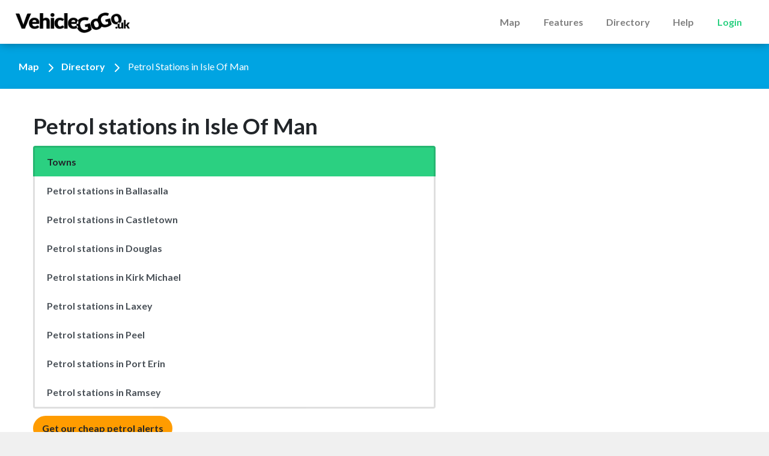

--- FILE ---
content_type: text/html; charset=UTF-8
request_url: https://vehiclegogo.uk/petrol-stations/isle-of-man
body_size: 5517
content:
<!DOCTYPE html>
<html lang="en">

<head>
        <!-- Google Tag Manager -->
<script>(function(w,d,s,l,i){w[l]=w[l]||[];w[l].push({'gtm.start':
new Date().getTime(),event:'gtm.js'});var f=d.getElementsByTagName(s)[0],
j=d.createElement(s),dl=l!='dataLayer'?'&l='+l:'';j.async=true;j.src=
'https://www.googletagmanager.com/gtm.js?id='+i+dl;f.parentNode.insertBefore(j,f);
})(window,document,'script','dataLayer','GTM-TCT6K2V');</script>
<!-- End Google Tag Manager -->
    <meta charset="utf-8">
    <title>Petrol Stations in Isle Of Man | Vehicle GoGo</title>
    <meta name="description" content="List of petrol stations in Isle Of Man, including current petrol and diesel prices. Find the nearest and cheapest fuel in Isle Of Man.">
    <meta name="viewport" content="width=device-width, initial-scale=1, shrink-to-fit=no">
    <script>
    let vh = window.innerHeight * 0.01;
    document.documentElement.style.setProperty('--vh', `${vh}px`);

    window.addEventListener('resize', () => {
        let vh = window.innerHeight * 0.01;
        document.documentElement.style.setProperty('--vh', `${vh}px`);
    });
    </script>
    <link rel="stylesheet"
        href="https://cdn.jsdelivr.net/npm/bootstrap-select@1.13.12/dist/css/bootstrap-select.min.css">
    <link rel="stylesheet" href="https://stackpath.bootstrapcdn.com/bootstrap/4.5.0/css/bootstrap.min.css"
        integrity="sha384-9aIt2nRpC12Uk9gS9baDl411NQApFmC26EwAOH8WgZl5MYYxFfc+NcPb1dKGj7Sk" crossorigin="anonymous">
    <link href="https://fonts.googleapis.com/css?family=Montserrat:300,400,500,600,700,900" rel="stylesheet">
    <script src="https://kit.fontawesome.com/9a5ae5599d.js" crossorigin="anonymous"></script>
    <link href="https://vehiclegogo.uk/css/theme-overwrite.css" rel="stylesheet">
    <link href="https://vehiclegogo.uk/css/custom.css" rel="stylesheet">
    <link href="https://vehiclegogo.uk/css/sidebar.css" rel="stylesheet">
    <link rel="icon" sizes="192x192" href="https://vehiclegogo.uk/images/icon.png">
    <link rel="apple-touch-icon" href="https://vehiclegogo.uk/images/icon.png" />
    <link rel="manifest" href="/manifest.json">
    <meta property="og:type" content="website">
    <meta property="og:url" content="https://vehiclegogo.uk/">
    <meta property="og:title" content="Vehicle GoGo - Live Petrol Prices">
    <meta property="og:description"
        content="Use Vehicle GoGo to get the latest petrol and diesel prices at any petrol station in the UK. Set up our weekly price alerts and use our simple tool to find the best value petrol near you, wherever you are.">
    <meta property="og:image" content="https://vehiclegogo.uk/images/icon.png">

    
    <style>
    [v-cloak] {
        display: none;
    }
    </style>
            

    <link rel="stylesheet" type="text/css" href="/slick/slick.css" />
    <link rel="stylesheet" type="text/css" href="/slick/slick-theme.css" />

    <!--  Amplitude -->
    <script type="text/javascript">
    !function(){"use strict";!function(e,t){var n=e.amplitude||{_q:[],_iq:{}};if(n.invoked)e.console&&console.error&&console.error("Amplitude snippet has been loaded.");else{var r=function(e,t){e.prototype[t]=function(){return this._q.push({name:t,args:Array.prototype.slice.call(arguments,0)}),this}},s=function(e,t,n){return function(r){e._q.push({name:t,args:Array.prototype.slice.call(n,0),resolve:r})}},o=function(e,t,n){e[t]=function(){if(n)return{promise:new Promise(s(e,t,Array.prototype.slice.call(arguments)))}}},i=function(e){for(var t=0;t<m.length;t++)o(e,m[t],!1);for(var n=0;n<g.length;n++)o(e,g[n],!0)};n.invoked=!0;var u=t.createElement("script");u.type="text/javascript",u.integrity="sha384-x0ik2D45ZDEEEpYpEuDpmj05fY91P7EOZkgdKmq4dKL/ZAVcufJ+nULFtGn0HIZE",u.crossOrigin="anonymous",u.async=!0,u.src="https://cdn.amplitude.com/libs/analytics-browser-2.0.0-min.js.gz",u.onload=function(){e.amplitude.runQueuedFunctions||console.log("[Amplitude] Error: could not load SDK")};var a=t.getElementsByTagName("script")[0];a.parentNode.insertBefore(u,a);for(var c=function(){return this._q=[],this},p=["add","append","clearAll","prepend","set","setOnce","unset","preInsert","postInsert","remove","getUserProperties"],l=0;l<p.length;l++)r(c,p[l]);n.Identify=c;for(var d=function(){return this._q=[],this},f=["getEventProperties","setProductId","setQuantity","setPrice","setRevenue","setRevenueType","setEventProperties"],v=0;v<f.length;v++)r(d,f[v]);n.Revenue=d;var m=["getDeviceId","setDeviceId","getSessionId","setSessionId","getUserId","setUserId","setOptOut","setTransport","reset","extendSession"],g=["init","add","remove","track","logEvent","identify","groupIdentify","setGroup","revenue","flush"];i(n),n.createInstance=function(e){return n._iq[e]={_q:[]},i(n._iq[e]),n._iq[e]},e.amplitude=n}}(window,document)}();

    amplitude.init('d0993f62f6760a5aa9f517c5427583b9');
    </script>

    <script type='text/javascript'>
        window.smartlook||(function(d) {
        var o=smartlook=function(){ o.api.push(arguments)},h=d.getElementsByTagName('head')[0];
        var c=d.createElement('script');o.api=new Array();c.async=true;c.type='text/javascript';
        c.charset='utf-8';c.src='https://rec.smartlook.com/recorder.js';h.appendChild(c);
        })(document);
        smartlook('init', 'c21d23893d485c9f82d6cb5220d16164aeb137cc');
    </script>

    </head>

<body id="top">

    
            <div id="g_id_onload"
            data-client_id=""
            data-login_uri="https://vehiclegogo.uk/login/google-one-tap/callback"
            data-_token="oz7E6LXdbRASVXBJb5nBPysAiKA5kenpYyxHIpU6"
        ></div>
        

    <!-- Google Tag Manager (noscript) -->
<noscript><iframe src="https://www.googletagmanager.com/ns.html?id=GTM-TCT6K2V"
height="0" width="0" style="display:none;visibility:hidden"></iframe></noscript>
<!-- End Google Tag Manager (noscript) -->
    <div id="app">

        <nav class="navbar navbar-expand-lg navbar-light bg-white">
    <div class="container-fluid">
                <a href="/" class="navbar-brand">
            <h1 class="text-success"><img src="/images/logo-black.png" class="" alt="Vehicle GoGo"></h1>
        </a>
                <div class="cta block d-block d-lg-none" class="" class="" data-toggle="collapse"
            data-target="#navbarNavAltMarkup">
            <div class="toggle-btn type1"></div>
        </div>
        <div class="collapse navbar-collapse" id="navbarNavAltMarkup">
            <div class="navbar-nav ml-auto font-weight-bold">
                                <a class="nav-item nav-link mx-3 mb-2 mb-sm-0 "
                    href="/">Map</a>
                <!-- <div class="nav-item dropdown">
						<a class="nav-link dropdown-toggle mx-3 mb-2 mb-sm-0 " href="#" id="navbarDropdown" role="button" data-toggle="dropdown" aria-haspopup="true" aria-expanded="false">
						Calculators
						</a>
						<div class="dropdown-menu" aria-labelledby="navbarDropdown">
							<a class="dropdown-item" href="/calculator/alert-savings">Alert savings</a>
							<a class="dropdown-item" href="/calculator/required-fuel">Required fuel</a>
							<a class="dropdown-item" href="/calculator/real-mpg">Real-world MPG</a>
							<a class="dropdown-item" href="/calculator/mpg-lkm">MPG to L per KM</a>
							<a class="dropdown-item" href="/calculator/cost-per-mile">Cost per mile</a>
							<a class="dropdown-item" href="/calculator/split-cost">Split the fuel cost</a>
							<a class="dropdown-item" href="/calculator/litres-gallons">Litres to gallons</a>
							<a class="dropdown-item" href="/calculator/your-car">Car fuel consumption</a>
						</div>
					</div> -->
                <a class="nav-item nav-link mx-3 mb-2 mb-sm-0 "
                    href="/features">Features</a>
                <a class="nav-item nav-link mx-3 mb-2 mb-sm-0 "
                    href="/petrol-stations">Directory</a>
                <a class="nav-item nav-link mx-3 mb-2 mb-sm-0 "
                    href="/help">Help</a>
                <a class="nav-item nav-link mx-3 mb-2 mb-sm-0 text-success "
                    href="/login">Login</a>

                <!--<a class="button-animated nav-item nav-link join-now-nav mx-3 mb-2 mb-sm-0 nav-pills badge-pill bg-secondary px-4 " href="/details" style="text-align: center;"><span>Join Now </span></a>-->

                            </div>
        </div>
    </div>
</nav>

<!-- MAIN CONTENT -->
<div class="container main">
	<div class="row bg-primary p-5">
		<p class="mb-0">  <a href="/" class="mx-2 text-white">Map</a>  <i class="fas fa-chevron-right fa-fw"></i> <a href="/petrol-stations" class="mx-2 text-white">Directory</a> <i class="fas fa-chevron-right fa-fw"></i> <span class="mx-2">Petrol Stations in Isle Of Man</span></p>
	</div>
	<div class="row bg-white p-3 p-sm-6 shadow">
		<div class="col-md-7">
            <h1>Petrol stations in Isle Of Man</h1>

            
            <div class="list-group mt-3">
                <span class="list-group-item bg-success"><strong>Towns</strong></span>
                				    <a href="/petrol-stations/isle-of-man/ballasalla" class="list-group-item list-group-item-action">Petrol stations in Ballasalla</a>
                				    <a href="/petrol-stations/isle-of-man/castletown" class="list-group-item list-group-item-action">Petrol stations in Castletown</a>
                				    <a href="/petrol-stations/isle-of-man/douglas" class="list-group-item list-group-item-action">Petrol stations in Douglas</a>
                				    <a href="/petrol-stations/isle-of-man/kirk-michael" class="list-group-item list-group-item-action">Petrol stations in Kirk Michael</a>
                				    <a href="/petrol-stations/isle-of-man/laxey" class="list-group-item list-group-item-action">Petrol stations in Laxey</a>
                				    <a href="/petrol-stations/isle-of-man/peel" class="list-group-item list-group-item-action">Petrol stations in Peel</a>
                				    <a href="/petrol-stations/isle-of-man/port-erin" class="list-group-item list-group-item-action">Petrol stations in Port Erin</a>
                				    <a href="/petrol-stations/isle-of-man/ramsey" class="list-group-item list-group-item-action">Petrol stations in Ramsey</a>
                            </div>
            

							<a href="#petrolalerts" class="btn btn-secondary mt-3 button-animated" data-toggle="collapse" aria-expanded="false" aria-controls="petrolalerts"><span>Get our cheap petrol alerts </span></a>
				<div class="card collapse mt-4 p-3 bg-light" id="petrolalerts">
					<p>Enter your email address to receive our weekly fuel price alerts for your local petrol stations.</p>
					<form action="/register" method="post" class="email-signup-form">
    <input type="hidden" name="_token" value="oz7E6LXdbRASVXBJb5nBPysAiKA5kenpYyxHIpU6">
    <input id="plan" type="hidden" name="plan" value="free">
    <input id="gateway" type="hidden" name="gateway" value="none">
    <div class="form-group">
        <label for="postcode" class="sr-only">Postcode</label>
        <input name="postcode" type="text" class="form-control mr-3 mb-3" id="postcode" placeholder="Your postcode"
            autocomplete="postal-code" style="max-width:50%;">
    </div>
    <div class="form-group">
        <label for="email" class="sr-only">Email address</label>
        <input name="email" type="email" class="form-control mr-3 mb-3" id="email" placeholder="Email address" autocomplete="email">
    </div>
    <button type="submit" class="btn btn-primary btn-block">Submit</button>
</form>
<h6 class="my-4 line-heading">Or continue with</h6>

<!--<div class="row mb-4">
    <div class="col facebook-login">
        <a href="/login/facebook" class="btn btn-block btn-facebook"><i class="fab fa-facebook-f mr-2" style="margin-top:-4px;"></i>
            Facebook</a>
    </div>
    <div class="col google-login">
        <a href="/login/google" class="btn btn-block btn-light btn-google" style="color: #212529;background-color: #d6dce1;border-color: #cfd6db;"><img src="/images/login-logos/google.png" style="margin-top:-4px;"
                width="24" alt=""> Google</a>
    </div>
</div>-->
				</div>
					</div>
	</div>
</div>
<!-- END MAIN CONTENT -->

        <footer class="footer bg-dark">
    <div class="container-fluid">
        <div class="row">
			<div class="col">
									<p class="pt-4 mb-2" style="color:#cccccc">&copy; 2026 VehicleGoGo.uk | <a href="/help" class="text-white p-3">Help</a> | <a href="/terms" class="text-white p-3">Terms</a> | <a href="/privacy" class="text-white p-3">Privacy</a> | <a href="/contact" class="text-white p-3">Contact us</a></p>
							</div>
		</div>
    </div>
</footer>

        
    </div>
    <!--<div class="back-to-top fixed-bottom text-right">
        <a href="#top"><i class="fa fa-chevron-up fa-fw fa-3x mb-3 mr-3 text-dark"></i></a>
    </div>-->
    <span data-amp-general-landed style="display:none;"></span>
    

        <script src="https://cdn.jsdelivr.net/npm/vue@2.6.10/dist/vue.min.js"></script>
    
    <script src="https://cdn.jsdelivr.net/npm/lodash@4.17.11/lodash.min.js"></script>
    <script src="https://cdn.jsdelivr.net/npm/sweetalert2@8"></script>
    <script src="https://unpkg.com/axios/dist/axios.min.js"></script>
    <script src="https://cdnjs.cloudflare.com/ajax/libs/jquery/3.6.0/jquery.min.js"></script>
    <script src="https://vehiclegogo.uk/js/scrollBar.js" rel="js"></script>
    <script src="https://cdnjs.cloudflare.com/ajax/libs/popper.js/1.14.6/umd/popper.min.js" integrity="sha384-wHAiFfRlMFy6i5SRaxvfOCifBUQy1xHdJ/yoi7FRNXMRBu5WHdZYu1hA6ZOblgut" crossorigin="anonymous"></script>
    <script src="https://stackpath.bootstrapcdn.com/bootstrap/4.2.1/js/bootstrap.min.js" integrity="sha384-B0UglyR+jN6CkvvICOB2joaf5I4l3gm9GU6Hc1og6Ls7i6U/mkkaduKaBhlAXv9k" crossorigin="anonymous"></script>
    <script src="https://accounts.google.com/gsi/client" async defer></script>
    <script src="/js/amplitudeController.js"></script>
    <script>
    $('body').tooltip({
        selector: '[data-toggle="tooltip"]'
    });

    // nav mobile icon animation
    $(document).ready(function() {

        $(document).on('click', '.cta', function() {
            $(this).toggleClass('active')
        });

                    if (! _.includes(['/join', '/login', '/create-password','/features', '/emails/unsubscribe'], window.location.pathname))
            {
                // setTimeout(function() {
                //     $('#signUpModal').modal('show')
                // }, 5000);
            }
        
    });
    </script>

    
    
    

    
    <div class="modal fade" id="signUpModal" tabindex="-1" role="dialog" aria-labelledby="signUpModalTitle"
        aria-hidden="true">
        <div class="modal-dialog modal-dialog-centered" role="document">
            <div class="modal-content">
                <div>
                    <span class="close text-right mr-2 d-inline-block" data-dismiss="modal"
                        aria-label="Close">&times;</span>
                </div>
                <div class="modal-body pt-0">
                    <div class="logo text-center">
                        <h1 class="text-success"><img src="/images/logo.png" alt="Vehicle GoGo" class="img-fluid" style="max-width: 250px;"></h1>
                    </div>
                    <h3 class="text-center my-3 sign-up-modal-heading" style="color:#4A4A4A">Join now to get full unlimited access to live fuel prices and more!</h3>
                    <p class="text-center">50p 24 hour trial. £5.95/m Thereafter.</p>
                    <form action="/register" method="POST" role="form" class="email-signup-form" novalidate>
                        
                        <input type="hidden" name="_token" value="oz7E6LXdbRASVXBJb5nBPysAiKA5kenpYyxHIpU6">
                        <input id="plan" type="hidden" name="plan" value="free">
                        <input id="gateway" type="hidden" name="gateway" value="none">
                        <input id="postcode" type="hidden" name="postcode" value="">

                        <!--<div class="form-group">
                            <label for="inputEmail1">Email address</label>
                            <input name="email" type="email" class="form-control form-control-lg" style="font-size:1.25rem;"
                                id="inputEmail1" aria-describedby="emailHelp" placeholder="e.g john@example.com" autocomplete="email">
                        </div>-->

                        <!--<button type="submit" class="btn btn-primary btn-block btn-email-signup">Sign up</button>-->

                        <a href="/reg" class="btn btn-primary btn-block btn-email-signup">Start Now</a>
                    </form>

                    <!--<div class="row">
                        <div class="col-12 my-3">
                            <h6 class="line-heading font-weight-normal">Or join with</h6>
                        </div>
                        <div class="col facebook-login">
                            <a href="/login/facebook" class="btn btn-block btn-facebook"><i class="fab fa-facebook-f mr-2"
                                    style="margin-top:-4px;"></i> Facebook</a>
                        </div>
                        <div class="col google-login">
                            <a href="/login/google" class="btn btn-block btn-light btn-google"><img src="/images/login-logos/google.png"
                                    style="margin-top:-4px;" width="24" alt=""> Google</a>
                        </div>
                    </div>-->
                    <div class="alert alert-info mt-3 mb-0">
                        <p class="mb-0 small">By signing up you confirm that you agree to our <a href="/terms" target="_blank">terms &amp; conditions</a>.</p>
                    </div>
                </div>
            </div>
        </div>
    </div>
    



</body>

</html>


--- FILE ---
content_type: text/css
request_url: https://vehiclegogo.uk/css/theme-overwrite.css
body_size: 20385
content:
/* Created with Themestr.app */
/*! `Custom` Bootstrap 4 theme */
/*!
 * Bootstrap v4.1.3 (https://getbootstrap.com/)
 * Copyright 2011-2018 The Bootstrap Authors
 * Copyright 2011-2018 Twitter, Inc.
 * Licensed under MIT (https://github.com/twbs/bootstrap/blob/master/LICENSE)
 */

/* Reset CSS */
html {
  font-size: 1rem;
}
body {
  line-height: 1.5rem;
}
p {
  font-size: 1rem;
}
/* END Reset CSS */

:root {
--blue: #007bff;
--indigo: #6610f2;
--purple: #6f42c1;
--pink: #e83e8c;
--red: #dc3545;
--orange: #fd7e14;
--yellow: #ffc107;
--green: #28a745;
--teal: #20c997;
--cyan: #17a2b8;
--white: #fff;
--gray: #6c757d;
--gray-dark: #343a40;
--primary: #00a4e2;
--secondary: #ff9c00;
--success: #2bd081;
--info: #ccc;
--warning: #d09f2b;
--danger: #d02b2b;
--light: #eceff1;
--dark: #000;
--breakpoint-xs: 0;
--breakpoint-sm: 576px;
--breakpoint-md: 768px;
--breakpoint-lg: 992px;
--breakpoint-xl: 1200px;
/*--font-family-sans-serif: -apple-system, BlinkMacSystemFont, "Segoe UI", Roboto, "Helvetica Neue", Arial, sans-serif, "Apple Color Emoji", "Segoe UI Emoji", "Segoe UI Symbol";
--font-family-monospace: SFMono-Regular, Menlo, Monaco, Consolas, "Liberation Mono", "Courier New", monospace*/
}
*, *::before, *::after {
	box-sizing: border-box
}
html {
	font-family: sans-serif;
	/*line-height: 1.15;*/
	-webkit-text-size-adjust: 100%;
	-ms-text-size-adjust: 100%;
	-ms-overflow-style: scrollbar;
	-webkit-tap-highlight-color: rgba(0,0,0,0)
}
@-ms-viewport {
width:device-width
}
article, aside, figcaption, figure, footer, header, hgroup, main, nav, section {
	display: block
}
body {
	margin: 0;
	font-family: Montserrat;
	font-size: 1rem;
	font-weight: 500;
	line-height: 1.5;
	color: #212529;
	text-align: left;
	background-color: #fff
}
[tabindex="-1"]:focus {
	outline: 0 !important
}
hr {
	box-sizing: content-box;
	height: 0;
	overflow: visible
}
h1, h2, h3, h4, h5, h6 {
	margin-top: 0;
	margin-bottom: .35rem
}
p {
	margin-top: 0;
	margin-bottom: 1rem
}
abbr[title], abbr[data-original-title] {
	text-decoration: underline;
	text-decoration: underline dotted;
	cursor: help;
	border-bottom: 0
}
address {
	margin-bottom: 1rem;
	font-style: normal;
	line-height: inherit
}
ol, ul, dl {
	margin-top: 0;
	margin-bottom: 1rem
}
ol ol, ul ul, ol ul, ul ol {
	margin-bottom: 0
}
dt {
	font-weight: 900
}
dd {
	margin-bottom: .5rem;
	margin-left: 0
}
blockquote {
	margin: 0 0 1rem
}
dfn {
	font-style: italic
}
b, strong {
	font-weight: bolder
}
small {
	font-size: 80%
}
sub, sup {
	position: relative;
	font-size: 75%;
	line-height: 0;
	vertical-align: baseline
}
sub {
	bottom: -.25em
}
sup {
	top: -.5em
}
a {
	color: #00a4e2;
	text-decoration: none;
	background-color: transparent;
	font-weight: 600;
	-webkit-text-decoration-skip: objects
}
a:hover {
	color: #006c96;
	text-decoration: underline
}
a:not([href]):not([tabindex]) {
	color: inherit;
	text-decoration: none
}
a:not([href]):not([tabindex]):hover, a:not([href]):not([tabindex]):focus {
	color: inherit;
	text-decoration: none
}
a:not([href]):not([tabindex]):focus {
	outline: 0
}
pre, code, kbd, samp {
	font-family: SFMono-Regular, Menlo, Monaco, Consolas, "Liberation Mono", "Courier New", monospace;
	font-size: 1em
}
pre {
	margin-top: 0;
	margin-bottom: 1rem;
	overflow: auto;
	-ms-overflow-style: scrollbar
}
figure {
	margin: 0 0 1rem
}
img {
	vertical-align: middle;
	border-style: none
}
svg:not(:root) {
	overflow: hidden;
	vertical-align: middle
}
table {
	border-collapse: collapse
}
caption {
	padding-top: .75rem;
	padding-bottom: .75rem;
	color: #6c757d;
	text-align: left;
	caption-side: bottom
}
th {
	text-align: inherit
}
label {
	display: inline-block;
	margin-bottom: .5rem
}
button {
	border-radius: 0
}
button:focus {
	outline: 1px dotted;
	outline: 5px auto -webkit-focus-ring-color
}
input, button, select, optgroup, textarea {
	margin: 0;
	font-family: inherit;
	font-size: inherit;
	line-height: inherit
}
button, input {
	overflow: visible
}
button, select {
	text-transform: none
}
button, html [type="button"], [type="reset"], [type="submit"] {
	-webkit-appearance: button
}
button::-moz-focus-inner, [type="button"]::-moz-focus-inner, [type="reset"]::-moz-focus-inner, [type="submit"]::-moz-focus-inner {
padding:0;
border-style:none
}
input[type="radio"], input[type="checkbox"] {
	box-sizing: border-box;
	padding: 0
}
input[type="date"], input[type="time"], input[type="datetime-local"], input[type="month"] {
	-webkit-appearance: listbox
}
textarea {
	overflow: auto;
	resize: vertical
}
fieldset {
	min-width: 0;
	padding: 0;
	margin: 0;
	border: 0
}
legend {
	display: block;
	width: 100%;
	max-width: 100%;
	padding: 0;
	margin-bottom: .5rem;
	font-size: 1.5rem;
	line-height: inherit;
	color: inherit;
	white-space: normal
}
progress {
	vertical-align: baseline
}
[type="number"]::-webkit-inner-spin-button, [type="number"]::-webkit-outer-spin-button {
height:auto
}
[type="search"] {
	outline-offset: -2px;
	-webkit-appearance: none
}
[type="search"]::-webkit-search-cancel-button, [type="search"]::-webkit-search-decoration {
-webkit-appearance:none
}
::-webkit-file-upload-button {
font:inherit;
-webkit-appearance:button
}
output {
	display: inline-block
}
summary {
	display: list-item;
	cursor: pointer
}
template {
	display: none
}
[hidden] {
	display: none !important
}
h1, h2, h3, h4, h5, h6, .h1, .h2, .h3, .h4, .h5, .h6 {
	margin-bottom: .35rem;
	font-family: Montserrat;
	font-weight: 600;
	line-height: 1.2;
	color: inherit
}
h1, .h1 {
	font-size: 2.3rem
}
h2, .h2 {
	font-size: 2rem
}
h3, .h3 {
	font-size: 1.75rem
}
h4, .h4 {
	font-size: 1.5rem
}
h5, .h5 {
	font-size: 1.25rem
}
h6, .h6 {
	font-size: 1rem
}
.lead {
	font-size: 1.25rem;
	font-weight: 300
}
.display-1 {
	font-size: 6rem;
	font-weight: 300;
	line-height: 1.2
}
.display-2 {
	font-size: 5.5rem;
	font-weight: 300;
	line-height: 1.2
}
.display-3 {
	font-size: 4.5rem;
	font-weight: 300;
	line-height: 1.2
}
.display-4 {
	font-size: 3.5rem;
	font-weight: 300;
	line-height: 1.2
}
hr {
	margin-top: .7rem;
	margin-bottom: .7rem;
	border: 0;
	border-top: 3px solid rgba(0,0,0,0.1)
}
small, .small {
	font-size: 80%;
	font-weight: 500
}
mark, .mark {
	padding: .2em;
	background-color: #fcf8e3
}
.list-unstyled {
	padding-left: 0;
	list-style: none
}
.list-inline {
	padding-left: 0;
	list-style: none
}
.list-inline-item {
	display: inline-block
}
.list-inline-item:not(:last-child) {
	margin-right: .5rem
}
.initialism {
	font-size: 90%;
	text-transform: uppercase
}
.blockquote {
	margin-bottom: .7rem;
	font-size: 1.25rem
}
.blockquote-footer {
	display: block;
	font-size: 80%;
	color: #6c757d
}
.blockquote-footer::before {
	content: "\2014 \00A0"
}
.img-fluid {
	max-width: 100%;
	height: auto
}
.img-thumbnail {
	padding: .25rem;
	background-color: #fff;
	border: 3px solid #dee2e6;
	border-radius: .25rem;
	max-width: 100%;
	height: auto
}
.figure {
	display: inline-block
}
.figure-img {
	margin-bottom: .35rem;
	line-height: 1
}
.figure-caption {
	font-size: 90%;
	color: #6c757d
}
code {
	font-size: 87.5%;
	color: #e83e8c;
	word-break: break-word
}
a>code {
	color: inherit
}
kbd {
	padding: .2rem .4rem;
	font-size: 87.5%;
	color: #fff;
	background-color: #212529;
	border-radius: .2rem
}
kbd kbd {
	padding: 0;
	font-size: 100%;
	font-weight: 900
}
pre {
	display: block;
	font-size: 87.5%;
	color: #212529
}
pre code {
	font-size: inherit;
	color: inherit;
	word-break: normal
}
.pre-scrollable {
	max-height: 340px;
	overflow-y: scroll
}
.table {
	width: 100%;
	max-width: 100%;
	margin-bottom: .7rem;
	background-color: rgba(0,0,0,0)
}
.table th, .table td {
	padding: .75rem;
	vertical-align: top;
	border-top: 3px solid #dee2e6
}
.table thead th {
	vertical-align: bottom;
	border-bottom: 6px solid #dee2e6
}
.table tbody+tbody {
	border-top: 6px solid #dee2e6
}
.table .table {
	background-color: #fff
}
.table-sm th, .table-sm td {
	padding: .3rem
}
.table-bordered {
	border: 3px solid #dee2e6
}
.table-bordered th, .table-bordered td {
	border: 3px solid #dee2e6
}
.table-bordered thead th, .table-bordered thead td {
	border-bottom-width: 6px
}
.table-borderless th, .table-borderless td, .table-borderless thead th, .table-borderless tbody+tbody {
	border: 0
}
.table-striped tbody tr:nth-of-type(odd) {
	background-color: rgba(0,0,0,0.05)
}
.table-hover tbody tr:hover {
	background-color: rgba(0,0,0,0.075)
}
.table-primary, .table-primary>th, .table-primary>td {
	background-color: #b8e6f7
}
.table-hover .table-primary:hover {
	background-color: #a1def4
}
.table-hover .table-primary:hover>td, .table-hover .table-primary:hover>th {
	background-color: #a1def4
}
.table-secondary, .table-secondary>th, .table-secondary>td {
	background-color: #ffe3b8
}
.table-hover .table-secondary:hover {
	background-color: #ffd99f
}
.table-hover .table-secondary:hover>td, .table-hover .table-secondary:hover>th {
	background-color: #ffd99f
}
.table-success, .table-success>th, .table-success>td {
	background-color: #c4f2dc
}
.table-hover .table-success:hover {
	background-color: #afedd0
}
.table-hover .table-success:hover>td, .table-hover .table-success:hover>th {
	background-color: #afedd0
}
.table-info, .table-info>th, .table-info>td {
	background-color: #f1f1f1
}
.table-hover .table-info:hover {
	background-color: #e4e4e4
}
.table-hover .table-info:hover>td, .table-hover .table-info:hover>th {
	background-color: #e4e4e4
}
.table-warning, .table-warning>th, .table-warning>td {
	background-color: #f2e4c4
}
.table-hover .table-warning:hover {
	background-color: #eddaaf
}
.table-hover .table-warning:hover>td, .table-hover .table-warning:hover>th {
	background-color: #eddaaf
}
.table-danger, .table-danger>th, .table-danger>td {
	background-color: #f2c4c4
}
.table-hover .table-danger:hover {
	background-color: #edafaf
}
.table-hover .table-danger:hover>td, .table-hover .table-danger:hover>th {
	background-color: #edafaf
}
.table-light, .table-light>th, .table-light>td {
	background-color: #fafbfb
}
.table-hover .table-light:hover {
	background-color: #ecf0f0
}
.table-hover .table-light:hover>td, .table-hover .table-light:hover>th {
	background-color: #ecf0f0
}
.table-dark, .table-dark>th, .table-dark>td {
	background-color: #b8b8b8
}
.table-hover .table-dark:hover {
	background-color: #ababab
}
.table-hover .table-dark:hover>td, .table-hover .table-dark:hover>th {
	background-color: #ababab
}
.table-active, .table-active>th, .table-active>td {
	background-color: rgba(0,0,0,0.075)
}
.table-hover .table-active:hover {
	background-color: rgba(0,0,0,0.075)
}
.table-hover .table-active:hover>td, .table-hover .table-active:hover>th {
	background-color: rgba(0,0,0,0.075)
}
.table .thead-dark th {
	color: #fff;
	background-color: #212529;
	border-color: #32383e
}
.table .thead-light th {
	color: #495057;
	background-color: #e9ecef;
	border-color: #dee2e6
}
.table-dark {
	color: #fff;
	background-color: #212529
}
.table-dark th, .table-dark td, .table-dark thead th {
	border-color: #32383e
}
.table-dark.table-bordered {
	border: 0
}
.table-dark.table-striped tbody tr:nth-of-type(odd) {
	background-color: rgba(255,255,255,0.05)
}
.table-dark.table-hover tbody tr:hover {
	background-color: rgba(255,255,255,0.075)
}

@media (max-width: 575.98px) {
.table-responsive-sm {
	display: block;
	width: 100%;
	overflow-x: auto;
	-webkit-overflow-scrolling: touch;
	-ms-overflow-style: -ms-autohiding-scrollbar
}
.table-responsive-sm>.table-bordered {
	border: 0
}
}

@media (max-width: 767.98px) {
.table-responsive-md {
	display: block;
	width: 100%;
	overflow-x: auto;
	-webkit-overflow-scrolling: touch;
	-ms-overflow-style: -ms-autohiding-scrollbar
}
.table-responsive-md>.table-bordered {
	border: 0
}
}

@media (max-width: 991.98px) {
.table-responsive-lg {
	display: block;
	width: 100%;
	overflow-x: auto;
	-webkit-overflow-scrolling: touch;
	-ms-overflow-style: -ms-autohiding-scrollbar
}
.table-responsive-lg>.table-bordered {
	border: 0
}
}

@media (max-width: 1199.98px) {
.table-responsive-xl {
	display: block;
	width: 100%;
	overflow-x: auto;
	-webkit-overflow-scrolling: touch;
	-ms-overflow-style: -ms-autohiding-scrollbar
}
.table-responsive-xl>.table-bordered {
	border: 0
}
}
.table-responsive {
	display: block;
	width: 100%;
	overflow-x: auto;
	-webkit-overflow-scrolling: touch;
	-ms-overflow-style: -ms-autohiding-scrollbar
}
.table-responsive>.table-bordered {
	border: 0
}
.form-control {
	display: block;
	width: 100%;
	padding: .375rem .75rem;
	font-size: 1rem;
	line-height: 1.5;
	color: #495057;
	background-color: #fff;
	background-clip: padding-box;
	border: 3px solid #ced4da;
	border-radius: .25rem;
	transition: border-color 0.15s ease-in-out, box-shadow 0.15s ease-in-out
}

@media screen and (prefers-reduced-motion: reduce) {
.form-control {
	transition: none
}
}
.form-control::-ms-expand {
background-color:transparent;
border:0
}
.form-control:focus {
	color: #495057;
	background-color: #fff;
	border-color: #63d4ff;
	outline: 0;
	box-shadow: 0 0 0 .2rem rgba(0,164,226,0.25)
}
.form-control::placeholder {
color:#6c757d;
opacity:1
}
.form-control:disabled, .form-control[readonly] {
	background-color: #e9ecef;
	opacity: 1
}
select.form-control:not([size]):not([multiple]) {
	height: calc(2.25rem + 6px)
}
select.form-control:focus::-ms-value {
color:#495057;
background-color:#fff
}
.form-control-file, .form-control-range {
	display: block;
	width: 100%
}
.col-form-label {
	padding-top: calc(.375rem + 3px);
	padding-bottom: calc(.375rem + 3px);
	margin-bottom: 0;
	font-size: inherit;
	line-height: 1.5
}
.col-form-label-lg {
	padding-top: calc(.5rem + 3px);
	padding-bottom: calc(.5rem + 3px);
	font-size: 1.25rem;
	line-height: 1.5
}
.col-form-label-sm {
	padding-top: calc(.25rem + 3px);
	padding-bottom: calc(.25rem + 3px);
	font-size: .875rem;
	line-height: 1.5
}
.form-control-plaintext {
	display: block;
	width: 100%;
	padding-top: .375rem;
	padding-bottom: .375rem;
	margin-bottom: 0;
	line-height: 1.5;
	color: #212529;
	background-color: transparent;
	border: solid transparent;
	border-width: 3px 0
}
.form-control-plaintext.form-control-sm, .input-group-sm>.form-control-plaintext.form-control, .input-group-sm>.input-group-prepend>.form-control-plaintext.input-group-text, .input-group-sm>.input-group-append>.form-control-plaintext.input-group-text, .input-group-sm>.input-group-prepend>.form-control-plaintext.btn, .input-group-sm>.input-group-append>.form-control-plaintext.btn, .form-control-plaintext.form-control-lg, .input-group-lg>.form-control-plaintext.form-control, .input-group-lg>.input-group-prepend>.form-control-plaintext.input-group-text, .input-group-lg>.input-group-append>.form-control-plaintext.input-group-text, .input-group-lg>.input-group-prepend>.form-control-plaintext.btn, .input-group-lg>.input-group-append>.form-control-plaintext.btn {
	padding-right: 0;
	padding-left: 0
}
.form-control-sm, .input-group-sm>.form-control, .input-group-sm>.input-group-prepend>.input-group-text, .input-group-sm>.input-group-append>.input-group-text, .input-group-sm>.input-group-prepend>.btn, .input-group-sm>.input-group-append>.btn {
	padding: .25rem .5rem;
	font-size: .875rem;
	line-height: 1.5;
	border-radius: .2rem
}
select.form-control-sm:not([size]):not([multiple]), .input-group-sm>select.form-control:not([size]):not([multiple]), .input-group-sm>.input-group-prepend>select.input-group-text:not([size]):not([multiple]), .input-group-sm>.input-group-append>select.input-group-text:not([size]):not([multiple]), .input-group-sm>.input-group-prepend>select.btn:not([size]):not([multiple]), .input-group-sm>.input-group-append>select.btn:not([size]):not([multiple]) {
	height: calc(1.8125rem + 6px)
}
.form-control-lg, .input-group-lg>.form-control, .input-group-lg>.input-group-prepend>.input-group-text, .input-group-lg>.input-group-append>.input-group-text, .input-group-lg>.input-group-prepend>.btn, .input-group-lg>.input-group-append>.btn {
	padding: .5rem 1rem;
	font-size: 1.25rem;
	line-height: 1.5;
	border-radius: .3rem
}
select.form-control-lg:not([size]):not([multiple]), .input-group-lg>select.form-control:not([size]):not([multiple]), .input-group-lg>.input-group-prepend>select.input-group-text:not([size]):not([multiple]), .input-group-lg>.input-group-append>select.input-group-text:not([size]):not([multiple]), .input-group-lg>.input-group-prepend>select.btn:not([size]):not([multiple]), .input-group-lg>.input-group-append>select.btn:not([size]):not([multiple]) {
	height: calc(2.875rem + 6px)
}
.form-group {
	margin-bottom: 1rem
}
.form-text {
	display: block;
	margin-top: .25rem
}
.form-row {
	display: flex;
	flex-wrap: wrap;
	margin-right: -5px;
	margin-left: -5px
}
.form-row>.col, .form-row>[class*="col-"] {
	padding-right: 5px;
	padding-left: 5px
}
.form-check {
	position: relative;
	display: block;
	padding-left: 1.25rem
}
.form-check-input {
	position: absolute;
	margin-top: .3rem;
	margin-left: -1.25rem
}
.form-check-input:disabled ~ .form-check-label {
	color: #6c757d
}
.form-check-label {
	margin-bottom: 0
}
.form-check-inline {
	display: inline-flex;
	align-items: center;
	padding-left: 0;
	margin-right: .75rem
}
.form-check-inline .form-check-input {
	position: static;
	margin-top: 0;
	margin-right: .3125rem;
	margin-left: 0
}
.valid-feedback {
	display: none;
	width: 100%;
	margin-top: .25rem;
	font-size: 80%;
	color: #2bd081
}
.valid-tooltip {
	position: absolute;
	top: 100%;
	z-index: 5;
	display: none;
	max-width: 100%;
	padding: .5rem;
	margin-top: .1rem;
	font-size: .875rem;
	line-height: 1;
	color: #fff;
	background-color: rgba(43,208,129,0.8);
	border-radius: .2rem
}
.was-validated .form-control:valid, .form-control.is-valid, .was-validated .custom-select:valid, .custom-select.is-valid {
border-color:#2bd081
}
.was-validated .form-control:valid:focus, .form-control.is-valid:focus, .was-validated .custom-select:valid:focus, .custom-select.is-valid:focus {
border-color:#2bd081;
box-shadow:0 0 0 .2rem rgba(43,208,129,0.25)
}
.was-validated .form-control:valid ~ .valid-feedback, .was-validated .form-control:valid ~ .valid-tooltip, .form-control.is-valid ~ .valid-feedback, .form-control.is-valid ~ .valid-tooltip, .was-validated .custom-select:valid ~ .valid-feedback, .was-validated .custom-select:valid ~ .valid-tooltip, .custom-select.is-valid ~ .valid-feedback, .custom-select.is-valid ~ .valid-tooltip {
display:block
}
.was-validated .form-control-file:valid ~ .valid-feedback, .was-validated .form-control-file:valid ~ .valid-tooltip, .form-control-file.is-valid ~ .valid-feedback, .form-control-file.is-valid ~ .valid-tooltip {
display:block
}
.was-validated .form-check-input:valid ~ .form-check-label, .form-check-input.is-valid ~ .form-check-label {
color:#2bd081
}
.was-validated .form-check-input:valid ~ .valid-feedback, .was-validated .form-check-input:valid ~ .valid-tooltip, .form-check-input.is-valid ~ .valid-feedback, .form-check-input.is-valid ~ .valid-tooltip {
display:block
}
.was-validated .custom-control-input:valid ~ .custom-control-label, .custom-control-input.is-valid ~ .custom-control-label {
color:#2bd081
}
.was-validated .custom-control-input:valid ~ .custom-control-label::before, .custom-control-input.is-valid ~ .custom-control-label::before {
background-color:#92e8bf
}
.was-validated .custom-control-input:valid ~ .valid-feedback, .was-validated .custom-control-input:valid ~ .valid-tooltip, .custom-control-input.is-valid ~ .valid-feedback, .custom-control-input.is-valid ~ .valid-tooltip {
display:block
}
.was-validated .custom-control-input:valid:checked ~ .custom-control-label::before, .custom-control-input.is-valid:checked ~ .custom-control-label::before {
background-color:#53db9a
}
.was-validated .custom-control-input:valid:focus ~ .custom-control-label::before, .custom-control-input.is-valid:focus ~ .custom-control-label::before {
box-shadow:0 0 0 1px #fff, 0 0 0 .2rem rgba(43,208,129,0.25)
}
.was-validated .custom-file-input:valid ~ .custom-file-label, .custom-file-input.is-valid ~ .custom-file-label {
border-color:#2bd081
}
.was-validated .custom-file-input:valid ~ .custom-file-label::before, .custom-file-input.is-valid ~ .custom-file-label::before {
border-color:inherit
}
.was-validated .custom-file-input:valid ~ .valid-feedback, .was-validated .custom-file-input:valid ~ .valid-tooltip, .custom-file-input.is-valid ~ .valid-feedback, .custom-file-input.is-valid ~ .valid-tooltip {
display:block
}
.was-validated .custom-file-input:valid:focus ~ .custom-file-label, .custom-file-input.is-valid:focus ~ .custom-file-label {
box-shadow:0 0 0 .2rem rgba(43,208,129,0.25)
}
.invalid-feedback {
	display: none;
	width: 100%;
	margin-top: .25rem;
	font-size: 80%;
	color: #d02b2b
}
.invalid-tooltip {
	position: absolute;
	top: 100%;
	z-index: 5;
	display: none;
	max-width: 100%;
	padding: .5rem;
	margin-top: .1rem;
	font-size: .875rem;
	line-height: 1;
	color: #fff;
	background-color: rgba(208,43,43,0.8);
	border-radius: .2rem
}
.was-validated .form-control:invalid, .form-control.is-invalid, .was-validated .custom-select:invalid, .custom-select.is-invalid {
border-color:#d02b2b
}
.was-validated .form-control:invalid:focus, .form-control.is-invalid:focus, .was-validated .custom-select:invalid:focus, .custom-select.is-invalid:focus {
border-color:#d02b2b;
box-shadow:0 0 0 .2rem rgba(208,43,43,0.25)
}
.was-validated .form-control:invalid ~ .invalid-feedback, .was-validated .form-control:invalid ~ .invalid-tooltip, .form-control.is-invalid ~ .invalid-feedback, .form-control.is-invalid ~ .invalid-tooltip, .was-validated .custom-select:invalid ~ .invalid-feedback, .was-validated .custom-select:invalid ~ .invalid-tooltip, .custom-select.is-invalid ~ .invalid-feedback, .custom-select.is-invalid ~ .invalid-tooltip {
display:block
}
.was-validated .form-control-file:invalid ~ .invalid-feedback, .was-validated .form-control-file:invalid ~ .invalid-tooltip, .form-control-file.is-invalid ~ .invalid-feedback, .form-control-file.is-invalid ~ .invalid-tooltip {
display:block
}
.was-validated .form-check-input:invalid ~ .form-check-label, .form-check-input.is-invalid ~ .form-check-label {
color:#d02b2b
}
.was-validated .form-check-input:invalid ~ .invalid-feedback, .was-validated .form-check-input:invalid ~ .invalid-tooltip, .form-check-input.is-invalid ~ .invalid-feedback, .form-check-input.is-invalid ~ .invalid-tooltip {
display:block
}
.was-validated .custom-control-input:invalid ~ .custom-control-label, .custom-control-input.is-invalid ~ .custom-control-label {
color:#d02b2b
}
.was-validated .custom-control-input:invalid ~ .custom-control-label::before, .custom-control-input.is-invalid ~ .custom-control-label::before {
background-color:#e89292
}
.was-validated .custom-control-input:invalid ~ .invalid-feedback, .was-validated .custom-control-input:invalid ~ .invalid-tooltip, .custom-control-input.is-invalid ~ .invalid-feedback, .custom-control-input.is-invalid ~ .invalid-tooltip {
display:block
}
.was-validated .custom-control-input:invalid:checked ~ .custom-control-label::before, .custom-control-input.is-invalid:checked ~ .custom-control-label::before {
background-color:#db5353
}
.was-validated .custom-control-input:invalid:focus ~ .custom-control-label::before, .custom-control-input.is-invalid:focus ~ .custom-control-label::before {
box-shadow:0 0 0 1px #fff, 0 0 0 .2rem rgba(208,43,43,0.25)
}
.was-validated .custom-file-input:invalid ~ .custom-file-label, .custom-file-input.is-invalid ~ .custom-file-label {
border-color:#d02b2b
}
.was-validated .custom-file-input:invalid ~ .custom-file-label::before, .custom-file-input.is-invalid ~ .custom-file-label::before {
border-color:inherit
}
.was-validated .custom-file-input:invalid ~ .invalid-feedback, .was-validated .custom-file-input:invalid ~ .invalid-tooltip, .custom-file-input.is-invalid ~ .invalid-feedback, .custom-file-input.is-invalid ~ .invalid-tooltip {
display:block
}
.was-validated .custom-file-input:invalid:focus ~ .custom-file-label, .custom-file-input.is-invalid:focus ~ .custom-file-label {
box-shadow:0 0 0 .2rem rgba(208,43,43,0.25)
}
.form-inline {
	display: flex;
	flex-flow: row wrap;
	align-items: center
}
.form-inline .form-check {
	width: 100%
}

@media (min-width: 576px) {
.form-inline label {
	display: flex;
	align-items: center;
	justify-content: center;
	margin-bottom: 0
}
.form-inline .form-group {
	display: flex;
	flex: 0 0 auto;
	flex-flow: row wrap;
	align-items: center;
	margin-bottom: 0
}
.form-inline .form-control {
	display: inline-block;
	width: auto;
	vertical-align: middle
}
.form-inline .form-control-plaintext {
	display: inline-block
}
.form-inline .input-group, .form-inline .custom-select {
	width: auto
}
.form-inline .form-check {
	display: flex;
	align-items: center;
	justify-content: center;
	width: auto;
	padding-left: 0
}
.form-inline .form-check-input {
	position: relative;
	margin-top: 0;
	margin-right: .25rem;
	margin-left: 0
}
.form-inline .custom-control {
	align-items: center;
	justify-content: center
}
.form-inline .custom-control-label {
	margin-bottom: 0
}
}
.btn {
	display: inline-block;
	font-weight: 500;
	text-align: center;
	white-space: nowrap;
	vertical-align: middle;
	user-select: none;
	border: 3px solid transparent;
	padding: .375rem .75rem;
	font-size: 1rem;
	line-height: 1.5;
	border-radius: 1.35rem;
	transition: color 0.15s ease-in-out, background-color 0.15s ease-in-out, border-color 0.15s ease-in-out, box-shadow 0.15s ease-in-out
}

@media screen and (prefers-reduced-motion: reduce) {
.btn {
	transition: none
}
}
.btn:hover, .btn:focus {
	text-decoration: none
}
.btn:focus, .btn.focus {
	outline: 0;
	box-shadow: 0 0 0 .2rem rgba(0,164,226,0.25)
}
.btn.disabled, .btn:disabled {
	opacity: .65
}
.btn:not(:disabled):not(.disabled) {
	cursor: pointer
}
.btn:not(:disabled):not(.disabled):active, .btn:not(:disabled):not(.disabled).active {
	background-image: none
}
a.btn.disabled, fieldset:disabled a.btn {
	pointer-events: none
}
.btn-primary {
	color: #fff;
	background-color: #00a4e2;
	border-color: #00a4e2
}
.btn-primary:hover {
	color: #fff;
	background-color: #0088bc;
	border-color: #007faf
}
.btn-primary:focus, .btn-primary.focus {
	box-shadow: 0 0 0 .2rem rgba(0,164,226,0.5)
}
.btn-primary.disabled, .btn-primary:disabled {
	color: #fff;
	background-color: #00a4e2;
	border-color: #00a4e2
}
.btn-primary:not(:disabled):not(.disabled):active, .btn-primary:not(:disabled):not(.disabled).active, .show>.btn-primary.dropdown-toggle {
	color: #fff;
	background-color: #007faf;
	border-color: #0076a2
}
.btn-primary:not(:disabled):not(.disabled):active:focus, .btn-primary:not(:disabled):not(.disabled).active:focus, .show>.btn-primary.dropdown-toggle:focus {
	box-shadow: 0 0 0 .2rem rgba(0,164,226,0.5)
}
.btn-facebook{color:#fff;background-color:#3b5998;border-color:#3b5998}.btn-facebook:hover{color:#fff;background-color:#30497c;border-color:#2d4373}.btn-facebook:focus,.btn-facebook.focus{box-shadow:0 0 0 .2rem rgba(88,114,167,0.5)}.btn-facebook.disabled,.btn-facebook:disabled{color:#fff;background-color:#3b5998;border-color:#3b5998}.btn-facebook:not(:disabled):not(.disabled):active,.btn-facebook:not(:disabled):not(.disabled).active,.show>.btn-facebook.dropdown-toggle{color:#fff;background-color:#2d4373;border-color:#293e6a}.btn-facebook:not(:disabled):not(.disabled):active:focus,.btn-facebook:not(:disabled):not(.disabled).active:focus,.show>.btn-facebook.dropdown-toggle:focus{box-shadow:0 0 0 .2rem rgba(88,114,167,0.5)}
.btn-secondary {
	color: #212529;
	background-color: #ff9c00;
	border-color: #ff9c00
}
.btn-secondary:hover {
	color: #fff;
	background-color: #d98500;
	border-color: #cc7d00
}
.btn-secondary:focus, .btn-secondary.focus {
	box-shadow: 0 0 0 .2rem rgba(255,156,0,0.5)
}
.btn-secondary.disabled, .btn-secondary:disabled {
	color: #212529;
	background-color: #ff9c00;
	border-color: #ff9c00
}
.btn-secondary:not(:disabled):not(.disabled):active, .btn-secondary:not(:disabled):not(.disabled).active, .show>.btn-secondary.dropdown-toggle {
	color: #fff;
	background-color: #cc7d00;
	border-color: #bf7500
}
.btn-secondary:not(:disabled):not(.disabled):active:focus, .btn-secondary:not(:disabled):not(.disabled).active:focus, .show>.btn-secondary.dropdown-toggle:focus {
	box-shadow: 0 0 0 .2rem rgba(255,156,0,0.5)
}
.btn-success {
	color: #fff;
	background-color: #2bd081;
	border-color: #2bd081
}
.btn-success:hover {
	color: #fff;
	background-color: #24b06d;
	border-color: #22a667
}
.btn-success:focus, .btn-success.focus {
	box-shadow: 0 0 0 .2rem rgba(43,208,129,0.5)
}
.btn-success.disabled, .btn-success:disabled {
	color: #fff;
	background-color: #2bd081;
	border-color: #2bd081
}
.btn-success:not(:disabled):not(.disabled):active, .btn-success:not(:disabled):not(.disabled).active, .show>.btn-success.dropdown-toggle {
	color: #fff;
	background-color: #22a667;
	border-color: #209b60
}
.btn-success:not(:disabled):not(.disabled):active:focus, .btn-success:not(:disabled):not(.disabled).active:focus, .show>.btn-success.dropdown-toggle:focus {
	box-shadow: 0 0 0 .2rem rgba(43,208,129,0.5)
}
.btn-info {
	color: #212529;
	background-color: #ccc;
	border-color: #ccc
}
.btn-info:hover {
	color: #212529;
	background-color: #b9b9b9;
	border-color: #b3b3b3
}
.btn-info:focus, .btn-info.focus {
	box-shadow: 0 0 0 .2rem rgba(204,204,204,0.5)
}
.btn-info.disabled, .btn-info:disabled {
	color: #212529;
	background-color: #ccc;
	border-color: #ccc
}
.btn-info:not(:disabled):not(.disabled):active, .btn-info:not(:disabled):not(.disabled).active, .show>.btn-info.dropdown-toggle {
	color: #212529;
	background-color: #b3b3b3;
	border-color: #acacac
}
.btn-info:not(:disabled):not(.disabled):active:focus, .btn-info:not(:disabled):not(.disabled).active:focus, .show>.btn-info.dropdown-toggle:focus {
	box-shadow: 0 0 0 .2rem rgba(204,204,204,0.5)
}
.btn-warning {
	color: #212529;
	background-color: #d09f2b;
	border-color: #d09f2b
}
.btn-warning:hover {
	color: #fff;
	background-color: #b08724;
	border-color: #a67f22
}
.btn-warning:focus, .btn-warning.focus {
	box-shadow: 0 0 0 .2rem rgba(208,159,43,0.5)
}
.btn-warning.disabled, .btn-warning:disabled {
	color: #212529;
	background-color: #d09f2b;
	border-color: #d09f2b
}
.btn-warning:not(:disabled):not(.disabled):active, .btn-warning:not(:disabled):not(.disabled).active, .show>.btn-warning.dropdown-toggle {
	color: #fff;
	background-color: #a67f22;
	border-color: #9b7720
}
.btn-warning:not(:disabled):not(.disabled):active:focus, .btn-warning:not(:disabled):not(.disabled).active:focus, .show>.btn-warning.dropdown-toggle:focus {
	box-shadow: 0 0 0 .2rem rgba(208,159,43,0.5)
}
.btn-danger {
	color: #fff;
	background-color: #d02b2b;
	border-color: #d02b2b
}
.btn-danger:hover {
	color: #fff;
	background-color: #b02424;
	border-color: #a62222
}
.btn-danger:focus, .btn-danger.focus {
	box-shadow: 0 0 0 .2rem rgba(208,43,43,0.5)
}
.btn-danger.disabled, .btn-danger:disabled {
	color: #fff;
	background-color: #d02b2b;
	border-color: #d02b2b
}
.btn-danger:not(:disabled):not(.disabled):active, .btn-danger:not(:disabled):not(.disabled).active, .show>.btn-danger.dropdown-toggle {
	color: #fff;
	background-color: #a62222;
	border-color: #9b2020
}
.btn-danger:not(:disabled):not(.disabled):active:focus, .btn-danger:not(:disabled):not(.disabled).active:focus, .show>.btn-danger.dropdown-toggle:focus {
	box-shadow: 0 0 0 .2rem rgba(208,43,43,0.5)
}
.btn-light {
	color: #212529;
	background-color: #eceff1;
	border-color: #eceff1
}
.btn-light:hover {
	color: #212529;
	background-color: #d6dce1;
	border-color: #cfd6db
}
.btn-light:focus, .btn-light.focus {
	box-shadow: 0 0 0 .2rem rgba(236,239,241,0.5)
}
.btn-light.disabled, .btn-light:disabled {
	color: #212529;
	background-color: #eceff1;
	border-color: #eceff1
}
.btn-light:not(:disabled):not(.disabled):active, .btn-light:not(:disabled):not(.disabled).active, .show>.btn-light.dropdown-toggle {
	color: #212529;
	background-color: #cfd6db;
	border-color: #c7d0d6
}
.btn-light:not(:disabled):not(.disabled):active:focus, .btn-light:not(:disabled):not(.disabled).active:focus, .show>.btn-light.dropdown-toggle:focus {
	box-shadow: 0 0 0 .2rem rgba(236,239,241,0.5)
}
.btn-dark {
	color: #fff;
	background-color: #000;
	border-color: #000
}
.btn-dark:hover {
	color: #fff;
	background-color: #000;
	border-color: #000
}
.btn-dark:focus, .btn-dark.focus {
	box-shadow: 0 0 0 .2rem rgba(0,0,0,0.5)
}
.btn-dark.disabled, .btn-dark:disabled {
	color: #fff;
	background-color: #000;
	border-color: #000
}
.btn-dark:not(:disabled):not(.disabled):active, .btn-dark:not(:disabled):not(.disabled).active, .show>.btn-dark.dropdown-toggle {
	color: #fff;
	background-color: #000;
	border-color: #000
}
.btn-dark:not(:disabled):not(.disabled):active:focus, .btn-dark:not(:disabled):not(.disabled).active:focus, .show>.btn-dark.dropdown-toggle:focus {
	box-shadow: 0 0 0 .2rem rgba(0,0,0,0.5)
}
.btn-outline-primary {
	color: #00a4e2;
	background-color: transparent;
	background-image: none;
	border-color: #00a4e2
}
.btn-outline-primary:hover {
	color: #fff;
	background-color: #00a4e2;
	border-color: #00a4e2
}
.btn-outline-primary:focus, .btn-outline-primary.focus {
	box-shadow: 0 0 0 .2rem rgba(0,164,226,0.5)
}
.btn-outline-primary.disabled, .btn-outline-primary:disabled {
	color: #00a4e2;
	background-color: transparent
}
.btn-outline-primary:not(:disabled):not(.disabled):active, .btn-outline-primary:not(:disabled):not(.disabled).active, .show>.btn-outline-primary.dropdown-toggle {
	color: #fff;
	background-color: #00a4e2;
	border-color: #00a4e2
}
.btn-outline-primary:not(:disabled):not(.disabled):active:focus, .btn-outline-primary:not(:disabled):not(.disabled).active:focus, .show>.btn-outline-primary.dropdown-toggle:focus {
	box-shadow: 0 0 0 .2rem rgba(0,164,226,0.5)
}
.btn-outline-secondary {
	color: #ff9c00;
	background-color: transparent;
	background-image: none;
	border-color: #ff9c00
}
.btn-outline-secondary:hover {
	color: #212529;
	background-color: #ff9c00;
	border-color: #ff9c00
}
.btn-outline-secondary:focus, .btn-outline-secondary.focus {
	box-shadow: 0 0 0 .2rem rgba(255,156,0,0.5)
}
.btn-outline-secondary.disabled, .btn-outline-secondary:disabled {
	color: #ff9c00;
	background-color: transparent
}
.btn-outline-secondary:not(:disabled):not(.disabled):active, .btn-outline-secondary:not(:disabled):not(.disabled).active, .show>.btn-outline-secondary.dropdown-toggle {
	color: #212529;
	background-color: #ff9c00;
	border-color: #ff9c00
}
.btn-outline-secondary:not(:disabled):not(.disabled):active:focus, .btn-outline-secondary:not(:disabled):not(.disabled).active:focus, .show>.btn-outline-secondary.dropdown-toggle:focus {
	box-shadow: 0 0 0 .2rem rgba(255,156,0,0.5)
}
.btn-outline-success {
	color: #2bd081;
	background-color: transparent;
	background-image: none;
	border-color: #2bd081
}
.btn-outline-success:hover {
	color: #fff;
	background-color: #2bd081;
	border-color: #2bd081
}
.btn-outline-success:focus, .btn-outline-success.focus {
	box-shadow: 0 0 0 .2rem rgba(43,208,129,0.5)
}
.btn-outline-success.disabled, .btn-outline-success:disabled {
	color: #2bd081;
	background-color: transparent
}
.btn-outline-success:not(:disabled):not(.disabled):active, .btn-outline-success:not(:disabled):not(.disabled).active, .show>.btn-outline-success.dropdown-toggle {
	color: #fff;
	background-color: #2bd081;
	border-color: #2bd081
}
.btn-outline-success:not(:disabled):not(.disabled):active:focus, .btn-outline-success:not(:disabled):not(.disabled).active:focus, .show>.btn-outline-success.dropdown-toggle:focus {
	box-shadow: 0 0 0 .2rem rgba(43,208,129,0.5)
}
.btn-outline-info {
	color: #ccc;
	background-color: transparent;
	background-image: none;
	border-color: #ccc
}
.btn-outline-info:hover {
	color: #212529;
	background-color: #ccc;
	border-color: #ccc
}
.btn-outline-info:focus, .btn-outline-info.focus {
	box-shadow: 0 0 0 .2rem rgba(204,204,204,0.5)
}
.btn-outline-info.disabled, .btn-outline-info:disabled {
	color: #ccc;
	background-color: transparent
}
.btn-outline-info:not(:disabled):not(.disabled):active, .btn-outline-info:not(:disabled):not(.disabled).active, .show>.btn-outline-info.dropdown-toggle {
	color: #212529;
	background-color: #ccc;
	border-color: #ccc
}
.btn-outline-info:not(:disabled):not(.disabled):active:focus, .btn-outline-info:not(:disabled):not(.disabled).active:focus, .show>.btn-outline-info.dropdown-toggle:focus {
	box-shadow: 0 0 0 .2rem rgba(204,204,204,0.5)
}
.btn-outline-warning {
	color: #d09f2b;
	background-color: transparent;
	background-image: none;
	border-color: #d09f2b
}
.btn-outline-warning:hover {
	color: #212529;
	background-color: #d09f2b;
	border-color: #d09f2b
}
.btn-outline-warning:focus, .btn-outline-warning.focus {
	box-shadow: 0 0 0 .2rem rgba(208,159,43,0.5)
}
.btn-outline-warning.disabled, .btn-outline-warning:disabled {
	color: #d09f2b;
	background-color: transparent
}
.btn-outline-warning:not(:disabled):not(.disabled):active, .btn-outline-warning:not(:disabled):not(.disabled).active, .show>.btn-outline-warning.dropdown-toggle {
	color: #212529;
	background-color: #d09f2b;
	border-color: #d09f2b
}
.btn-outline-warning:not(:disabled):not(.disabled):active:focus, .btn-outline-warning:not(:disabled):not(.disabled).active:focus, .show>.btn-outline-warning.dropdown-toggle:focus {
	box-shadow: 0 0 0 .2rem rgba(208,159,43,0.5)
}
.btn-outline-danger {
	color: #d02b2b;
	background-color: transparent;
	background-image: none;
	border-color: #d02b2b
}
.btn-outline-danger:hover {
	color: #fff;
	background-color: #d02b2b;
	border-color: #d02b2b
}
.btn-outline-danger:focus, .btn-outline-danger.focus {
	box-shadow: 0 0 0 .2rem rgba(208,43,43,0.5)
}
.btn-outline-danger.disabled, .btn-outline-danger:disabled {
	color: #d02b2b;
	background-color: transparent
}
.btn-outline-danger:not(:disabled):not(.disabled):active, .btn-outline-danger:not(:disabled):not(.disabled).active, .show>.btn-outline-danger.dropdown-toggle {
	color: #fff;
	background-color: #d02b2b;
	border-color: #d02b2b
}
.btn-outline-danger:not(:disabled):not(.disabled):active:focus, .btn-outline-danger:not(:disabled):not(.disabled).active:focus, .show>.btn-outline-danger.dropdown-toggle:focus {
	box-shadow: 0 0 0 .2rem rgba(208,43,43,0.5)
}
.btn-outline-light {
	color: #eceff1;
	background-color: transparent;
	background-image: none;
	border-color: #eceff1
}
.btn-outline-light:hover {
	color: #212529;
	background-color: #eceff1;
	border-color: #eceff1
}
.btn-outline-light:focus, .btn-outline-light.focus {
	box-shadow: 0 0 0 .2rem rgba(236,239,241,0.5)
}
.btn-outline-light.disabled, .btn-outline-light:disabled {
	color: #eceff1;
	background-color: transparent
}
.btn-outline-light:not(:disabled):not(.disabled):active, .btn-outline-light:not(:disabled):not(.disabled).active, .show>.btn-outline-light.dropdown-toggle {
	color: #212529;
	background-color: #eceff1;
	border-color: #eceff1
}
.btn-outline-light:not(:disabled):not(.disabled):active:focus, .btn-outline-light:not(:disabled):not(.disabled).active:focus, .show>.btn-outline-light.dropdown-toggle:focus {
	box-shadow: 0 0 0 .2rem rgba(236,239,241,0.5)
}
.btn-outline-dark {
	color: #000;
	background-color: transparent;
	background-image: none;
	border-color: #000
}
.btn-outline-dark:hover {
	color: #fff;
	background-color: #000;
	border-color: #000
}
.btn-outline-dark:focus, .btn-outline-dark.focus {
	box-shadow: 0 0 0 .2rem rgba(0,0,0,0.5)
}
.btn-outline-dark.disabled, .btn-outline-dark:disabled {
	color: #000;
	background-color: transparent
}
.btn-outline-dark:not(:disabled):not(.disabled):active, .btn-outline-dark:not(:disabled):not(.disabled).active, .show>.btn-outline-dark.dropdown-toggle {
	color: #fff;
	background-color: #000;
	border-color: #000
}
.btn-outline-dark:not(:disabled):not(.disabled):active:focus, .btn-outline-dark:not(:disabled):not(.disabled).active:focus, .show>.btn-outline-dark.dropdown-toggle:focus {
	box-shadow: 0 0 0 .2rem rgba(0,0,0,0.5)
}
.btn-link {
	font-weight: 500;
	color: #00a4e2;
	background-color: transparent
}
.btn-link:hover {
	color: #006c96;
	text-decoration: underline;
	background-color: transparent;
	border-color: transparent
}
.btn-link:focus, .btn-link.focus {
	text-decoration: underline;
	border-color: transparent;
	box-shadow: none
}
.btn-link:disabled, .btn-link.disabled {
	color: #6c757d;
	pointer-events: none
}
.btn-lg, .btn-group-lg>.btn {
	padding: .5rem 1rem;
	font-size: 1.25rem;
	line-height: 1.5;
	border-radius: .3rem
}
.btn-sm, .btn-group-sm>.btn {
	padding: .25rem .5rem;
	font-size: .875rem;
	line-height: 1.5;
	border-radius: .2rem
}
.btn-block {
	display: block;
	width: 100%
}
.btn-block+.btn-block {
	margin-top: .5rem
}
input[type="submit"].btn-block, input[type="reset"].btn-block, input[type="button"].btn-block {
	width: 100%
}
.fade {
	transition: opacity 0.15s linear
}

@media screen and (prefers-reduced-motion: reduce) {
.fade {
	transition: none
}
}
.fade:not(.show) {
	opacity: 0
}
.collapse:not(.show) {
	display: none
}
.collapsing {
	position: relative;
	height: 0;
	overflow: hidden;
	transition: height 0.35s ease
}

@media screen and (prefers-reduced-motion: reduce) {
.collapsing {
	transition: none
}
}
.dropup, .dropright, .dropdown, .dropleft {
	position: relative
}
.dropdown-toggle::after {
	display: inline-block;
	width: 0;
	height: 0;
	margin-left: .255em;
	vertical-align: .255em;
	content: "";
	border-top: .3em solid;
	border-right: .3em solid transparent;
	border-bottom: 0;
	border-left: .3em solid transparent
}
.dropdown-toggle:empty::after {
	margin-left: 0
}
.dropdown-menu {
	position: absolute;
	top: 100%;
	left: 0;
	z-index: 1000;
	display: none;
	float: left;
	min-width: 10rem;
	padding: .5rem 0;
	margin: .125rem 0 0;
	font-size: 1rem;
	color: #212529;
	text-align: left;
	list-style: none;
	background-color: #fff;
	background-clip: padding-box;
	border: 3px solid rgba(0,0,0,0.15);
	border-radius: .25rem
}
.dropdown-menu-right {
	right: 0;
	left: auto
}
.dropup .dropdown-menu {
	top: auto;
	bottom: 100%;
	margin-top: 0;
	margin-bottom: .125rem
}
.dropup .dropdown-toggle::after {
	display: inline-block;
	width: 0;
	height: 0;
	margin-left: .255em;
	vertical-align: .255em;
	content: "";
	border-top: 0;
	border-right: .3em solid transparent;
	border-bottom: .3em solid;
	border-left: .3em solid transparent
}
.dropup .dropdown-toggle:empty::after {
	margin-left: 0
}
.dropright .dropdown-menu {
	top: 0;
	right: auto;
	left: 100%;
	margin-top: 0;
	margin-left: .125rem
}
.dropright .dropdown-toggle::after {
	display: inline-block;
	width: 0;
	height: 0;
	margin-left: .255em;
	vertical-align: .255em;
	content: "";
	border-top: .3em solid transparent;
	border-right: 0;
	border-bottom: .3em solid transparent;
	border-left: .3em solid
}
.dropright .dropdown-toggle:empty::after {
	margin-left: 0
}
.dropright .dropdown-toggle::after {
	vertical-align: 0
}
.dropleft .dropdown-menu {
	top: 0;
	right: 100%;
	left: auto;
	margin-top: 0;
	margin-right: .125rem
}
.dropleft .dropdown-toggle::after {
	display: inline-block;
	width: 0;
	height: 0;
	margin-left: .255em;
	vertical-align: .255em;
	content: ""
}
.dropleft .dropdown-toggle::after {
	display: none
}
.dropleft .dropdown-toggle::before {
	display: inline-block;
	width: 0;
	height: 0;
	margin-right: .255em;
	vertical-align: .255em;
	content: "";
	border-top: .3em solid transparent;
	border-right: .3em solid;
	border-bottom: .3em solid transparent
}
.dropleft .dropdown-toggle:empty::after {
	margin-left: 0
}
.dropleft .dropdown-toggle::before {
	vertical-align: 0
}
.dropdown-menu[x-placement^="top"], .dropdown-menu[x-placement^="right"], .dropdown-menu[x-placement^="bottom"], .dropdown-menu[x-placement^="left"] {
	right: auto;
	bottom: auto
}
.dropdown-divider {
	height: 0;
	margin: .35rem 0;
	overflow: hidden;
	border-top: 1px solid #e9ecef
}
.dropdown-item {
	display: block;
	width: 100%;
	padding: .25rem 1.5rem;
	clear: both;
	font-weight: 500;
	color: #212529;
	text-align: inherit;
	white-space: nowrap;
	background-color: transparent;
	border: 0
}
.dropdown-item:hover, .dropdown-item:focus {
	color: #16181b;
	text-decoration: none;
	background-color: #f8f9fa
}
.dropdown-item.active, .dropdown-item:active {
	color: #fff;
	text-decoration: none;
	background-color: #00a4e2
}
.dropdown-item.disabled, .dropdown-item:disabled {
	color: #6c757d;
	background-color: transparent
}
.dropdown-menu.show {
	display: block
}
.dropdown-header {
	display: block;
	padding: .5rem 1.5rem;
	margin-bottom: 0;
	font-size: .875rem;
	color: #6c757d;
	white-space: nowrap
}
.dropdown-item-text {
	display: block;
	padding: .25rem 1.5rem;
	color: #212529
}
.btn-group, .btn-group-vertical {
	position: relative;
	display: inline-flex;
	vertical-align: middle
}
.btn-group>.btn, .btn-group-vertical>.btn {
	position: relative;
	flex: 0 1 auto
}
.btn-group>.btn:hover, .btn-group-vertical>.btn:hover {
	z-index: 1
}
.btn-group>.btn:focus, .btn-group>.btn:active, .btn-group>.btn.active, .btn-group-vertical>.btn:focus, .btn-group-vertical>.btn:active, .btn-group-vertical>.btn.active {
	z-index: 1
}
.btn-group .btn+.btn, .btn-group .btn+.btn-group, .btn-group .btn-group+.btn, .btn-group .btn-group+.btn-group, .btn-group-vertical .btn+.btn, .btn-group-vertical .btn+.btn-group, .btn-group-vertical .btn-group+.btn, .btn-group-vertical .btn-group+.btn-group {
	margin-left: -3px
}
.btn-toolbar {
	display: flex;
	flex-wrap: wrap;
	justify-content: flex-start
}
.btn-toolbar .input-group {
	width: auto
}
.btn-group>.btn:first-child {
	margin-left: 0
}
.btn-group>.btn:not(:last-child):not(.dropdown-toggle), .btn-group>.btn-group:not(:last-child)>.btn {
	border-top-right-radius: 0;
	border-bottom-right-radius: 0
}
.btn-group>.btn:not(:first-child), .btn-group>.btn-group:not(:first-child)>.btn {
	border-top-left-radius: 0;
	border-bottom-left-radius: 0
}
.dropdown-toggle-split {
	padding-right: .5625rem;
	padding-left: .5625rem
}
.dropdown-toggle-split::after, .dropup .dropdown-toggle-split::after, .dropright .dropdown-toggle-split::after {
	margin-left: 0
}
.dropleft .dropdown-toggle-split::before {
	margin-right: 0
}
.btn-sm+.dropdown-toggle-split, .btn-group-sm>.btn+.dropdown-toggle-split {
	padding-right: .375rem;
	padding-left: .375rem
}
.btn-lg+.dropdown-toggle-split, .btn-group-lg>.btn+.dropdown-toggle-split {
	padding-right: .75rem;
	padding-left: .75rem
}
.btn-group-vertical {
	flex-direction: column;
	align-items: flex-start;
	justify-content: center
}
.btn-group-vertical .btn, .btn-group-vertical .btn-group {
	width: 100%
}
.btn-group-vertical>.btn+.btn, .btn-group-vertical>.btn+.btn-group, .btn-group-vertical>.btn-group+.btn, .btn-group-vertical>.btn-group+.btn-group {
	margin-top: -3px;
	margin-left: 0
}
.btn-group-vertical>.btn:not(:last-child):not(.dropdown-toggle), .btn-group-vertical>.btn-group:not(:last-child)>.btn {
	border-bottom-right-radius: 0;
	border-bottom-left-radius: 0
}
.btn-group-vertical>.btn:not(:first-child), .btn-group-vertical>.btn-group:not(:first-child)>.btn {
	border-top-left-radius: 0;
	border-top-right-radius: 0
}
.btn-group-toggle>.btn, .btn-group-toggle>.btn-group>.btn {
	margin-bottom: 0
}
.btn-group-toggle>.btn input[type="radio"], .btn-group-toggle>.btn input[type="checkbox"], .btn-group-toggle>.btn-group>.btn input[type="radio"], .btn-group-toggle>.btn-group>.btn input[type="checkbox"] {
	position: absolute;
	clip: rect(0, 0, 0, 0);
	pointer-events: none
}
.input-group {
	position: relative;
	display: flex;
	flex-wrap: wrap;
	align-items: stretch;
	width: 100%
}
.input-group>.form-control, .input-group>.custom-select, .input-group>.custom-file {
	position: relative;
	flex: 1 1 auto;
	width: 1%;
	margin-bottom: 0
}
.input-group>.form-control+.form-control, .input-group>.form-control+.custom-select, .input-group>.form-control+.custom-file, .input-group>.custom-select+.form-control, .input-group>.custom-select+.custom-select, .input-group>.custom-select+.custom-file, .input-group>.custom-file+.form-control, .input-group>.custom-file+.custom-select, .input-group>.custom-file+.custom-file {
	margin-left: -3px
}
.input-group>.form-control:focus, .input-group>.custom-select:focus, .input-group>.custom-file .custom-file-input:focus ~ .custom-file-label {
	z-index: 3
}
.input-group>.form-control:not(:last-child), .input-group>.custom-select:not(:last-child) {
	border-top-right-radius: 0;
	border-bottom-right-radius: 0
}
.input-group>.form-control:not(:first-child), .input-group>.custom-select:not(:first-child) {
	border-top-left-radius: 0;
	border-bottom-left-radius: 0
}
.input-group>.custom-file {
	display: flex;
	align-items: center
}
.input-group>.custom-file:not(:last-child) .custom-file-label, .input-group>.custom-file:not(:last-child) .custom-file-label::after {
	border-top-right-radius: 0;
	border-bottom-right-radius: 0
}
.input-group>.custom-file:not(:first-child) .custom-file-label {
	border-top-left-radius: 0;
	border-bottom-left-radius: 0
}
.input-group-prepend, .input-group-append {
	display: flex
}
.input-group-prepend .btn, .input-group-append .btn {
	position: relative;
	z-index: 2
}
.input-group-prepend .btn+.btn, .input-group-prepend .btn+.input-group-text, .input-group-prepend .input-group-text+.input-group-text, .input-group-prepend .input-group-text+.btn, .input-group-append .btn+.btn, .input-group-append .btn+.input-group-text, .input-group-append .input-group-text+.input-group-text, .input-group-append .input-group-text+.btn {
	margin-left: -3px
}
.input-group-prepend {
	margin-right: -3px
}
.input-group-append {
	margin-left: -3px
}
.input-group-text {
	display: flex;
	align-items: center;
	padding: .375rem .75rem;
	margin-bottom: 0;
	font-size: 1rem;
	font-weight: 500;
	line-height: 1.5;
	color: #495057;
	text-align: center;
	white-space: nowrap;
	background-color: #e9ecef;
	border: 3px solid #ced4da;
	border-radius: .25rem
}
.input-group-text input[type="radio"], .input-group-text input[type="checkbox"] {
	margin-top: 0
}
.input-group>.input-group-prepend>.btn, .input-group>.input-group-prepend>.input-group-text, .input-group>.input-group-append:not(:last-child)>.btn, .input-group>.input-group-append:not(:last-child)>.input-group-text, .input-group>.input-group-append:last-child>.btn:not(:last-child):not(.dropdown-toggle), .input-group>.input-group-append:last-child>.input-group-text:not(:last-child) {
	border-top-right-radius: 0;
	border-bottom-right-radius: 0
}
.input-group>.input-group-append>.btn, .input-group>.input-group-append>.input-group-text, .input-group>.input-group-prepend:not(:first-child)>.btn, .input-group>.input-group-prepend:not(:first-child)>.input-group-text, .input-group>.input-group-prepend:first-child>.btn:not(:first-child), .input-group>.input-group-prepend:first-child>.input-group-text:not(:first-child) {
	border-top-left-radius: 0;
	border-bottom-left-radius: 0
}
.custom-control {
	position: relative;
	display: block;
	min-height: 1.5rem;
	padding-left: 1.5rem
}
.custom-control-inline {
	display: inline-flex;
	margin-right: 1rem
}
.custom-control-input {
	position: absolute;
	z-index: -1;
	opacity: 0
}
.custom-control-input:checked ~ .custom-control-label::before {
	color: #fff;
	background-color: #00a4e2
}
.custom-control-input:focus ~ .custom-control-label::before {
	box-shadow: 0 0 0 1px #fff, 0 0 0 .2rem rgba(0,164,226,0.25)
}
.custom-control-input:active ~ .custom-control-label::before {
	color: #fff;
	background-color: #96e2ff
}
.custom-control-input:disabled ~ .custom-control-label {
	color: #6c757d
}
.custom-control-input:disabled ~ .custom-control-label::before {
	background-color: #e9ecef
}
.custom-control-label {
	position: relative;
	margin-bottom: 0
}
.custom-control-label::before {
	position: absolute;
	top: .25rem;
	left: -1.5rem;
	display: block;
	width: 1rem;
	height: 1rem;
	pointer-events: none;
	content: "";
	user-select: none;
	background-color: #dee2e6
}
.custom-control-label::after {
	position: absolute;
	top: .25rem;
	left: -1.5rem;
	display: block;
	width: 1rem;
	height: 1rem;
	content: "";
	background-repeat: no-repeat;
	background-position: center center;
	background-size: 50% 50%
}
.custom-checkbox .custom-control-label::before {
	border-radius: .25rem
}
.custom-checkbox .custom-control-input:checked ~ .custom-control-label::before {
	background-color: #00a4e2
}
.custom-checkbox .custom-control-input:checked ~ .custom-control-label::after {
	background-image: url("data:image/svg+xml;charset=utf8,%3Csvg xmlns='http://www.w3.org/2000/svg' viewBox='0 0 8 8'%3E%3Cpath fill='%23fff' d='M6.564.75l-3.59 3.612-1.538-1.55L0 4.26 2.974 7.25 8 2.193z'/%3E%3C/svg%3E")
}
.custom-checkbox .custom-control-input:indeterminate ~ .custom-control-label::before {
	background-color: #00a4e2
}
.custom-checkbox .custom-control-input:indeterminate ~ .custom-control-label::after {
	background-image: url("data:image/svg+xml;charset=utf8,%3Csvg xmlns='http://www.w3.org/2000/svg' viewBox='0 0 4 4'%3E%3Cpath stroke='%23fff' d='M0 2h4'/%3E%3C/svg%3E")
}
.custom-checkbox .custom-control-input:disabled:checked ~ .custom-control-label::before {
	background-color: rgba(0,164,226,0.5)
}
.custom-checkbox .custom-control-input:disabled:indeterminate ~ .custom-control-label::before {
	background-color: rgba(0,164,226,0.5)
}
.custom-radio .custom-control-label::before {
	border-radius: 50%
}
.custom-radio .custom-control-input:checked ~ .custom-control-label::before {
	background-color: #00a4e2
}
.custom-radio .custom-control-input:checked ~ .custom-control-label::after {
	background-image: url("data:image/svg+xml;charset=utf8,%3Csvg xmlns='http://www.w3.org/2000/svg' viewBox='-4 -4 8 8'%3E%3Ccircle r='3' fill='%23fff'/%3E%3C/svg%3E")
}
.custom-radio .custom-control-input:disabled:checked ~ .custom-control-label::before {
	background-color: rgba(0,164,226,0.5)
}
.custom-select {
	display: inline-block;
	width: 100%;
	height: calc(2.25rem + 6px);
	padding: .375rem 1.75rem .375rem .75rem;
	line-height: 1.5;
	color: #495057;
	vertical-align: middle;
	background: #fff url("data:image/svg+xml;charset=utf8,%3Csvg xmlns='http://www.w3.org/2000/svg' viewBox='0 0 4 5'%3E%3Cpath fill='%23343a40' d='M2 0L0 2h4zm0 5L0 3h4z'/%3E%3C/svg%3E") no-repeat right .75rem center;
	background-size: 8px 10px;
	border: 3px solid #ced4da;
	border-radius: .25rem;
	appearance: none
}
.custom-select:focus {
	border-color: #63d4ff;
	outline: 0;
	box-shadow: 0 0 0 .2rem rgba(99,212,255,0.5)
}
.custom-select:focus::-ms-value {
color:#495057;
background-color:#fff
}
.custom-select[multiple], .custom-select[size]:not([size="1"]) {
	height: auto;
	padding-right: .75rem;
	background-image: none
}
.custom-select:disabled {
	color: #6c757d;
	background-color: #e9ecef
}
.custom-select::-ms-expand {
opacity:0
}
.custom-select-sm {
	height: calc(1.8125rem + 6px);
	padding-top: .375rem;
	padding-bottom: .375rem;
	font-size: 75%
}
.custom-select-lg {
	height: calc(2.875rem + 6px);
	padding-top: .375rem;
	padding-bottom: .375rem;
	font-size: 125%
}
.custom-file {
	position: relative;
	display: inline-block;
	width: 100%;
	height: calc(2.25rem + 6px);
	margin-bottom: 0
}
.custom-file-input {
	position: relative;
	z-index: 2;
	width: 100%;
	height: calc(2.25rem + 6px);
	margin: 0;
	opacity: 0
}
.custom-file-input:focus ~ .custom-file-label {
	border-color: #63d4ff;
	box-shadow: 0 0 0 .2rem rgba(0,164,226,0.25)
}
.custom-file-input:focus ~ .custom-file-label::after {
	border-color: #63d4ff
}
.custom-file-input:disabled ~ .custom-file-label {
	background-color: #e9ecef
}
.custom-file-input:lang(en) ~ .custom-file-label::after {
	content: "Browse"
}
.custom-file-label {
	position: absolute;
	top: 0;
	right: 0;
	left: 0;
	z-index: 1;
	height: calc(2.25rem + 6px);
	padding: .375rem .75rem;
	line-height: 1.5;
	color: #495057;
	background-color: #fff;
	border: 3px solid #ced4da;
	border-radius: .25rem
}
.custom-file-label::after {
	position: absolute;
	top: 0;
	right: 0;
	bottom: 0;
	z-index: 3;
	display: block;
	height: 2.25rem;
	padding: .375rem .75rem;
	line-height: 1.5;
	color: #495057;
	content: "Browse";
	background-color: #e9ecef;
	border-left: 3px solid #ced4da;
	border-radius: 0 .25rem .25rem 0
}
.custom-range {
	width: 100%;
	padding-left: 0;
	background-color: transparent;
	appearance: none
}
.custom-range:focus {
	outline: none
}
.custom-range::-moz-focus-outer {
border:0
}
.custom-range::-webkit-slider-thumb {
width:1rem;
height:1rem;
margin-top:-.25rem;
background-color:#00a4e2;
border:0;
border-radius:1rem;
transition:background-color 0.15s ease-in-out, border-color 0.15s ease-in-out, box-shadow 0.15s ease-in-out;
appearance:none
}

@media screen and (prefers-reduced-motion: reduce) {
.custom-range::-webkit-slider-thumb {
transition:none
}
}
.custom-range::-webkit-slider-thumb:focus {
outline:none;
box-shadow:0 0 0 1px #fff, 0 0 0 .2rem rgba(0,164,226,0.25)
}
.custom-range::-webkit-slider-thumb:active {
background-color:#96e2ff
}
.custom-range::-webkit-slider-runnable-track {
width:100%;
height:.5rem;
color:transparent;
cursor:pointer;
background-color:#dee2e6;
border-color:transparent;
border-radius:1rem
}
.custom-range::-moz-range-thumb {
width:1rem;
height:1rem;
background-color:#00a4e2;
border:0;
border-radius:1rem;
transition:background-color 0.15s ease-in-out, border-color 0.15s ease-in-out, box-shadow 0.15s ease-in-out;
appearance:none
}

@media screen and (prefers-reduced-motion: reduce) {
.custom-range::-moz-range-thumb {
transition:none
}
}
.custom-range::-moz-range-thumb:focus {
outline:none;
box-shadow:0 0 0 1px #fff, 0 0 0 .2rem rgba(0,164,226,0.25)
}
.custom-range::-moz-range-thumb:active {
background-color:#96e2ff
}
.custom-range::-moz-range-track {
width:100%;
height:.5rem;
color:transparent;
cursor:pointer;
background-color:#dee2e6;
border-color:transparent;
border-radius:1rem
}
.custom-range::-ms-thumb {
width:1rem;
height:1rem;
background-color:#00a4e2;
border:0;
border-radius:1rem;
transition:background-color 0.15s ease-in-out, border-color 0.15s ease-in-out, box-shadow 0.15s ease-in-out;
appearance:none
}

@media screen and (prefers-reduced-motion: reduce) {
.custom-range::-ms-thumb {
transition:none
}
}
.custom-range::-ms-thumb:focus {
outline:none;
box-shadow:0 0 0 1px #fff, 0 0 0 .2rem rgba(0,164,226,0.25)
}
.custom-range::-ms-thumb:active {
background-color:#96e2ff
}
.custom-range::-ms-track {
width:100%;
height:.5rem;
color:transparent;
cursor:pointer;
background-color:transparent;
border-color:transparent;
border-width:.5rem
}
.custom-range::-ms-fill-lower {
background-color:#dee2e6;
border-radius:1rem
}
.custom-range::-ms-fill-upper {
margin-right:15px;
background-color:#dee2e6;
border-radius:1rem
}
.custom-control-label::before, .custom-file-label, .custom-select {
	transition: background-color 0.15s ease-in-out, border-color 0.15s ease-in-out, box-shadow 0.15s ease-in-out
}

@media screen and (prefers-reduced-motion: reduce) {
.custom-control-label::before, .custom-file-label, .custom-select {
	transition: none
}
}
.nav {
	display: flex;
	flex-wrap: wrap;
	padding-left: 0;
	margin-bottom: 0;
	list-style: none
}
.nav-link {
	display: block;
	padding: .5rem 1rem
}
.nav-link:hover, .nav-link:focus {
	text-decoration: none
}
.nav-link.disabled {
	color: #6c757d
}
.nav-tabs {
	border-bottom: 3px solid #dee2e6
}
.nav-tabs .nav-item {
	margin-bottom: -3px
}
.nav-tabs .nav-link {
	border: 3px solid transparent;
	border-top-left-radius: .25rem;
	border-top-right-radius: .25rem
}
.nav-tabs .nav-link:hover, .nav-tabs .nav-link:focus {
	border-color: #e9ecef #e9ecef #dee2e6
}
.nav-tabs .nav-link.disabled {
	color: #6c757d;
	background-color: transparent;
	border-color: transparent
}
.nav-tabs .nav-link.active, .nav-tabs .nav-item.show .nav-link {
	color: #495057;
	background-color: #fff;
	border-color: #dee2e6 #dee2e6 #fff
}
.nav-tabs .dropdown-menu {
	margin-top: -3px;
	border-top-left-radius: 0;
	border-top-right-radius: 0
}
.nav-pills .nav-link {
	border-radius: .25rem
}
.nav-pills .nav-link.active, .nav-pills .show>.nav-link {
	color: #fff;
	background-color: #00a4e2
}
.nav-fill .nav-item {
	flex: 1 1 auto;
	text-align: center
}
.nav-justified .nav-item {
	flex-basis: 0;
	flex-grow: 1;
	text-align: center
}
.tab-content>.tab-pane {
	display: none
}
.tab-content>.active {
	display: block
}
.navbar {
	position: relative;
	display: flex;
	flex-wrap: wrap;
	align-items: center;
	justify-content: space-between;
	padding: .35rem .7rem
}
.navbar>.container, .navbar>.container-fluid {
	display: flex;
	flex-wrap: wrap;
	align-items: center;
	justify-content: space-between
}
.navbar-brand {
	display: inline-block;
	padding-top: .3125rem;
	padding-bottom: .3125rem;
	margin-right: .7rem;
	font-size: 1.25rem;
	line-height: inherit;
	white-space: nowrap
}
.navbar-brand:hover, .navbar-brand:focus {
	text-decoration: none
}
.navbar-nav {
	display: flex;
	flex-direction: column;
	padding-left: 0;
	margin-bottom: 0;
	list-style: none
}
.navbar-nav .nav-link {
	padding-right: 0;
	padding-left: 0
}
.navbar-nav .dropdown-menu {
	position: static;
	float: none
}
.navbar-text {
	display: inline-block;
	padding-top: .5rem;
	padding-bottom: .5rem
}
.navbar-collapse {
	flex-basis: 100%;
	flex-grow: 1;
	align-items: center
}
.navbar-toggler {
	padding: .25rem .75rem;
	font-size: 1.25rem;
	line-height: 1;
	background-color: transparent;
	border: 3px solid transparent;
	border-radius: 1.35rem
}
.navbar-toggler:hover, .navbar-toggler:focus {
	text-decoration: none
}
.navbar-toggler:not(:disabled):not(.disabled) {
	cursor: pointer
}
.navbar-toggler-icon {
	display: inline-block;
	width: 1.5em;
	height: 1.5em;
	vertical-align: middle;
	content: "";
	background: no-repeat center center;
	background-size: 100% 100%
}

@media (max-width: 575.98px) {
.navbar-expand-sm>.container, .navbar-expand-sm>.container-fluid {
	padding-right: 0;
	padding-left: 0
}
}

@media (min-width: 576px) {
.navbar-expand-sm {
	flex-flow: row nowrap;
	justify-content: flex-start
}
.navbar-expand-sm .navbar-nav {
	flex-direction: row
}
.navbar-expand-sm .navbar-nav .dropdown-menu {
	position: absolute
}
.navbar-expand-sm .navbar-nav .nav-link {
	padding-right: .5rem;
	padding-left: .5rem
}
.navbar-expand-sm>.container, .navbar-expand-sm>.container-fluid {
	flex-wrap: nowrap
}
.navbar-expand-sm .navbar-collapse {
	display: flex !important;
	flex-basis: auto
}
.navbar-expand-sm .navbar-toggler {
	display: none
}
}

@media (max-width: 767.98px) {
.navbar-expand-md>.container, .navbar-expand-md>.container-fluid {
	padding-right: 0;
	padding-left: 0
}
}

@media (min-width: 768px) {
.navbar-expand-md {
	flex-flow: row nowrap;
	justify-content: flex-start
}
.navbar-expand-md .navbar-nav {
	flex-direction: row
}
.navbar-expand-md .navbar-nav .dropdown-menu {
	position: absolute
}
.navbar-expand-md .navbar-nav .nav-link {
	padding-right: .5rem;
	padding-left: .5rem
}
.navbar-expand-md>.container, .navbar-expand-md>.container-fluid {
	flex-wrap: nowrap
}
.navbar-expand-md .navbar-collapse {
	display: flex !important;
	flex-basis: auto
}
.navbar-expand-md .navbar-toggler {
	display: none
}
}

@media (max-width: 991.98px) {
.navbar-expand-lg>.container, .navbar-expand-lg>.container-fluid {
	padding-right: 0;
	padding-left: 0
}
}

@media (min-width: 992px) {
.navbar-expand-lg {
	flex-flow: row nowrap;
	justify-content: flex-start
}
.navbar-expand-lg .navbar-nav {
	flex-direction: row
}
.navbar-expand-lg .navbar-nav .dropdown-menu {
	position: absolute
}
.navbar-expand-lg .navbar-nav .nav-link {
	padding-right: .5rem;
	padding-left: .5rem
}
.navbar-expand-lg>.container, .navbar-expand-lg>.container-fluid {
	flex-wrap: nowrap
}
.navbar-expand-lg .navbar-collapse {
	display: flex !important;
	flex-basis: auto
}
.navbar-expand-lg .navbar-toggler {
	display: none
}
}

@media (max-width: 1199.98px) {
.navbar-expand-xl>.container, .navbar-expand-xl>.container-fluid {
	padding-right: 0;
	padding-left: 0
}
}

@media (min-width: 1200px) {
.navbar-expand-xl {
	flex-flow: row nowrap;
	justify-content: flex-start
}
.navbar-expand-xl .navbar-nav {
	flex-direction: row
}
.navbar-expand-xl .navbar-nav .dropdown-menu {
	position: absolute
}
.navbar-expand-xl .navbar-nav .nav-link {
	padding-right: .5rem;
	padding-left: .5rem
}
.navbar-expand-xl>.container, .navbar-expand-xl>.container-fluid {
	flex-wrap: nowrap
}
.navbar-expand-xl .navbar-collapse {
	display: flex !important;
	flex-basis: auto
}
.navbar-expand-xl .navbar-toggler {
	display: none
}
}
.navbar-expand {
	flex-flow: row nowrap;
	justify-content: flex-start
}
.navbar-expand>.container, .navbar-expand>.container-fluid {
	padding-right: 0;
	padding-left: 0
}
.navbar-expand .navbar-nav {
	flex-direction: row
}
.navbar-expand .navbar-nav .dropdown-menu {
	position: absolute
}
.navbar-expand .navbar-nav .nav-link {
	padding-right: .5rem;
	padding-left: .5rem
}
.navbar-expand>.container, .navbar-expand>.container-fluid {
	flex-wrap: nowrap
}
.navbar-expand .navbar-collapse {
	display: flex !important;
	flex-basis: auto
}
.navbar-expand .navbar-toggler {
	display: none
}
.navbar-light .navbar-brand {
	color: rgba(0,0,0,0.9)
}
.navbar-light .navbar-brand:hover, .navbar-light .navbar-brand:focus {
	color: rgba(0,0,0,0.9)
}
.navbar-light .navbar-nav .nav-link {
	color: rgba(0,0,0,0.5)
}
.navbar-light .navbar-nav .nav-link:hover, .navbar-light .navbar-nav .nav-link:focus {
	color: rgba(0,0,0,0.7)
}
.navbar-light .navbar-nav .nav-link.disabled {
	color: rgba(0,0,0,0.3)
}
.navbar-light .navbar-nav .show>.nav-link, .navbar-light .navbar-nav .active>.nav-link, .navbar-light .navbar-nav .nav-link.show, .navbar-light .navbar-nav .nav-link.active {
	color: rgba(0,0,0,0.9)
}
.navbar-light .navbar-toggler {
	color: rgba(0,0,0,0.5);
	border-color: rgba(0,0,0,0.1)
}
.navbar-light .navbar-toggler-icon {
	background-image: url("data:image/svg+xml;charset=utf8,%3Csvg viewBox='0 0 30 30' xmlns='http://www.w3.org/2000/svg'%3E%3Cpath stroke='rgba(0,0,0,0.5)' stroke-width='2' stroke-linecap='round' stroke-miterlimit='10' d='M4 7h22M4 15h22M4 23h22'/%3E%3C/svg%3E")
}
.navbar-light .navbar-text {
	color: rgba(0,0,0,0.5)
}
.navbar-light .navbar-text a {
	color: rgba(0,0,0,0.9)
}
.navbar-light .navbar-text a:hover, .navbar-light .navbar-text a:focus {
	color: rgba(0,0,0,0.9)
}
.navbar-dark .navbar-brand {
	color: #fff
}
.navbar-dark .navbar-brand:hover, .navbar-dark .navbar-brand:focus {
	color: #fff
}
.navbar-dark .navbar-nav .nav-link {
	color: rgba(255,255,255,0.5)
}
.navbar-dark .navbar-nav .nav-link:hover, .navbar-dark .navbar-nav .nav-link:focus {
	color: rgba(255,255,255,0.75)
}
.navbar-dark .navbar-nav .nav-link.disabled {
	color: rgba(255,255,255,0.25)
}
.navbar-dark .navbar-nav .show>.nav-link, .navbar-dark .navbar-nav .active>.nav-link, .navbar-dark .navbar-nav .nav-link.show, .navbar-dark .navbar-nav .nav-link.active {
	color: #fff
}
.navbar-dark .navbar-toggler {
	color: rgba(255,255,255,0.5);
	border-color: rgba(255,255,255,0.1)
}
.navbar-dark .navbar-toggler-icon {
	background-image: url("data:image/svg+xml;charset=utf8,%3Csvg viewBox='0 0 30 30' xmlns='http://www.w3.org/2000/svg'%3E%3Cpath stroke='rgba(255,255,255,0.5)' stroke-width='2' stroke-linecap='round' stroke-miterlimit='10' d='M4 7h22M4 15h22M4 23h22'/%3E%3C/svg%3E")
}
.navbar-dark .navbar-text {
	color: rgba(255,255,255,0.5)
}
.navbar-dark .navbar-text a {
	color: #fff
}
.navbar-dark .navbar-text a:hover, .navbar-dark .navbar-text a:focus {
	color: #fff
}
.card {
	position: relative;
	display: flex;
	flex-direction: column;
	min-width: 0;
	word-wrap: break-word;
	background-color: #fff;
	background-clip: border-box;
	border: 4px solid rgba(0,0,0,0.125);
	border-radius: 20px;
}
.card>hr {
	margin-right: 0;
	margin-left: 0
}
.card>.list-group:first-child .list-group-item:first-child {
	border-top-left-radius: .25rem;
	border-top-right-radius: .25rem
}
.card>.list-group:last-child .list-group-item:last-child {
	border-bottom-right-radius: .25rem;
	border-bottom-left-radius: .25rem
}
.card-body {
	flex: 1 1 auto;
	padding: 1.25rem
}
.card-title {
	margin-bottom: .75rem
}
.card-subtitle {
	margin-top: -.375rem;
	margin-bottom: 0
}
.card-text:last-child {
	margin-bottom: 0
}
.card-link:hover {
	text-decoration: none
}
.card-link+.card-link {
	margin-left: 1.25rem
}
.card-header {
	padding: .75rem 1.25rem;
	margin-bottom: 0;
	background-color: rgba(0,0,0,0.03);
	border-bottom: 3px solid rgba(0,0,0,0.125)
}
.card-header:first-child {
	border-radius: calc(20px - 6px) calc(20px - 6px) 0 0;
}
.card-header+.list-group .list-group-item:first-child {
	border-top: 0
}
.card-footer {
	padding: .75rem 1.25rem;
	background-color: rgba(0,0,0,0.03);
	border-top: 3px solid rgba(0,0,0,0.125)
}
.card-footer:last-child {
	border-radius: 0 0 calc(.25rem - 3px) calc(.25rem - 3px)
}
.card-header-tabs {
	margin-right: -.625rem;
	margin-bottom: -.75rem;
	margin-left: -.625rem;
	border-bottom: 0
}
.card-header-pills {
	margin-right: -.625rem;
	margin-left: -.625rem
}
.card-img-overlay {
	position: absolute;
	top: 0;
	right: 0;
	bottom: 0;
	left: 0;
	padding: 1.25rem
}
.card-img {
	width: 100%;
	border-radius: calc(.25rem - 3px)
}
.card-img-top {
	width: 100%;
	border-top-left-radius: calc(.25rem - 3px);
	border-top-right-radius: calc(.25rem - 3px)
}
.card-img-bottom {
	width: 100%;
	border-bottom-right-radius: calc(.25rem - 3px);
	border-bottom-left-radius: calc(.25rem - 3px)
}
.card-deck {
	display: flex;
	flex-direction: column
}
.card-deck .card {
	margin-bottom: 15px
}

@media (min-width: 576px) {
.card-deck {
	flex-flow: row wrap;
	margin-right: -15px;
	margin-left: -15px
}
.card-deck .card {
	display: flex;
	flex: 1 0 0%;
	flex-direction: column;
	margin-right: 15px;
	margin-bottom: 0;
	margin-left: 15px
}
}
.card-group {
	display: flex;
	flex-direction: column
}
.card-group>.card {
	margin-bottom: 15px
}

@media (min-width: 576px) {
.card-group {
	flex-flow: row wrap
}
.card-group>.card {
	flex: 1 0 0%;
	margin-bottom: 0
}
.card-group>.card+.card {
	margin-left: 0;
	border-left: 0
}
.card-group>.card:first-child {
	border-top-right-radius: 0;
	border-bottom-right-radius: 0
}
.card-group>.card:first-child .card-img-top, .card-group>.card:first-child .card-header {
	border-top-right-radius: 0
}
.card-group>.card:first-child .card-img-bottom, .card-group>.card:first-child .card-footer {
	border-bottom-right-radius: 0
}
.card-group>.card:last-child {
	border-top-left-radius: 0;
	border-bottom-left-radius: 0
}
.card-group>.card:last-child .card-img-top, .card-group>.card:last-child .card-header {
	border-top-left-radius: 0
}
.card-group>.card:last-child .card-img-bottom, .card-group>.card:last-child .card-footer {
	border-bottom-left-radius: 0
}
.card-group>.card:only-child {
	border-radius: .25rem
}
.card-group>.card:only-child .card-img-top, .card-group>.card:only-child .card-header {
	border-top-left-radius: .25rem;
	border-top-right-radius: .25rem
}
.card-group>.card:only-child .card-img-bottom, .card-group>.card:only-child .card-footer {
	border-bottom-right-radius: .25rem;
	border-bottom-left-radius: .25rem
}
.card-group>.card:not(:first-child):not(:last-child):not(:only-child) {
	border-radius: 0
}
.card-group>.card:not(:first-child):not(:last-child):not(:only-child) .card-img-top, .card-group>.card:not(:first-child):not(:last-child):not(:only-child) .card-img-bottom, .card-group>.card:not(:first-child):not(:last-child):not(:only-child) .card-header, .card-group>.card:not(:first-child):not(:last-child):not(:only-child) .card-footer {
	border-radius: 0
}
}
.card-columns .card {
	margin-bottom: .75rem
}

@media (min-width: 576px) {
.card-columns {
	column-count: 3;
	column-gap: 1.25rem;
	orphans: 1;
	widows: 1
}
.card-columns .card {
	display: inline-block;
	width: 100%
}
}
.accordion .card:not(:first-of-type):not(:last-of-type) {
	border-bottom: 0;
	border-radius: 0
}
.accordion .card:not(:first-of-type) .card-header:first-child {
	border-radius: 0
}
.accordion .card:first-of-type {
	border-bottom: 0;
	border-bottom-right-radius: 0;
	border-bottom-left-radius: 0
}
.accordion .card:last-of-type {
	border-top-left-radius: 0;
	border-top-right-radius: 0
}
.breadcrumb {
	display: flex;
	flex-wrap: wrap;
	padding: .75rem 1rem;
	margin-bottom: 1rem;
	list-style: none;
	background-color: #e9ecef;
	border-radius: .25rem
}
.breadcrumb-item+.breadcrumb-item {
	padding-left: .5rem
}
.breadcrumb-item+.breadcrumb-item::before {
	display: inline-block;
	padding-right: .5rem;
	color: #6c757d;
	content: "/"
}
.breadcrumb-item+.breadcrumb-item:hover::before {
	text-decoration: underline
}
.breadcrumb-item+.breadcrumb-item:hover::before {
	text-decoration: none
}
.breadcrumb-item.active {
	color: #6c757d
}
.pagination {
	display: flex;
	padding-left: 0;
	list-style: none;
	border-radius: .25rem
}
.page-link {
	position: relative;
	display: block;
	padding: .5rem .75rem;
	margin-left: -3px;
	line-height: 1.25;
	color: #00a4e2;
	background-color: #fff;
	border: 3px solid #dee2e6
}
.page-link:hover {
	z-index: 2;
	color: #006c96;
	text-decoration: none;
	background-color: #e9ecef;
	border-color: #dee2e6
}
.page-link:focus {
	z-index: 2;
	outline: 0;
	box-shadow: 0 0 0 .2rem rgba(0,164,226,0.25)
}
.page-link:not(:disabled):not(.disabled) {
	cursor: pointer
}
.page-item:first-child .page-link {
	margin-left: 0;
	border-top-left-radius: .25rem;
	border-bottom-left-radius: .25rem
}
.page-item:last-child .page-link {
	border-top-right-radius: .25rem;
	border-bottom-right-radius: .25rem
}
.page-item.active .page-link {
	z-index: 1;
	color: #fff;
	background-color: #00a4e2;
	border-color: #00a4e2
}
.page-item.disabled .page-link {
	color: #6c757d;
	pointer-events: none;
	cursor: auto;
	background-color: #fff;
	border-color: #dee2e6
}
.pagination-lg .page-link {
	padding: .75rem 1.5rem;
	font-size: 1.25rem;
	line-height: 1.5
}
.pagination-lg .page-item:first-child .page-link {
	border-top-left-radius: .3rem;
	border-bottom-left-radius: .3rem
}
.pagination-lg .page-item:last-child .page-link {
	border-top-right-radius: .3rem;
	border-bottom-right-radius: .3rem
}
.pagination-sm .page-link {
	padding: .25rem .5rem;
	font-size: .875rem;
	line-height: 1.5
}
.pagination-sm .page-item:first-child .page-link {
	border-top-left-radius: .2rem;
	border-bottom-left-radius: .2rem
}
.pagination-sm .page-item:last-child .page-link {
	border-top-right-radius: .2rem;
	border-bottom-right-radius: .2rem
}
.badge {
	display: inline-block;
	padding: .25em .4em;
	font-size: 75%;
	font-weight: 900;
	line-height: 1;
	text-align: center;
	white-space: nowrap;
	vertical-align: baseline;
	border-radius: .25rem
}
.badge:empty {
	display: none
}
.btn .badge {
	position: relative;
	top: -1px
}
.badge-pill {
	padding-right: .6em;
	padding-left: .6em;
	border-radius: 10rem
}
.badge-primary {
	color: #fff;
	background-color: #00a4e2
}
.badge-primary[href]:hover, .badge-primary[href]:focus {
	color: #fff;
	text-decoration: none;
	background-color: #007faf
}
.badge-secondary {
	color: #212529;
	background-color: #ff9c00
}
.badge-secondary[href]:hover, .badge-secondary[href]:focus {
	color: #212529;
	text-decoration: none;
	background-color: #cc7d00
}
.badge-success {
	color: #fff;
	background-color: #2bd081
}
.badge-success[href]:hover, .badge-success[href]:focus {
	color: #fff;
	text-decoration: none;
	background-color: #22a667
}
.badge-info {
	color: #212529;
	background-color: #ccc
}
.badge-info[href]:hover, .badge-info[href]:focus {
	color: #212529;
	text-decoration: none;
	background-color: #b3b3b3
}
.badge-warning {
	color: #212529;
	background-color: #d09f2b
}
.badge-warning[href]:hover, .badge-warning[href]:focus {
	color: #212529;
	text-decoration: none;
	background-color: #a67f22
}
.badge-danger {
	color: #fff;
	background-color: #d02b2b
}
.badge-danger[href]:hover, .badge-danger[href]:focus {
	color: #fff;
	text-decoration: none;
	background-color: #a62222
}
.badge-light {
	color: #212529;
	background-color: #eceff1
}
.badge-light[href]:hover, .badge-light[href]:focus {
	color: #212529;
	text-decoration: none;
	background-color: #cfd6db
}
.badge-dark {
	color: #fff;
	background-color: #000
}
.badge-dark[href]:hover, .badge-dark[href]:focus {
	color: #fff;
	text-decoration: none;
	background-color: #000
}
.jumbotron {
	padding: 2rem 1rem;
	margin-bottom: 2rem;
	background-color: #e9ecef;
	border-radius: .3rem
}

@media (min-width: 576px) {
.jumbotron {
	padding: 4rem 2rem
}
}
.jumbotron-fluid {
	padding-right: 0;
	padding-left: 0;
	border-radius: 0
}
.alert {
	position: relative;
	padding: .75rem 1.25rem;
	margin-bottom: 1rem;
	border: 3px solid transparent;
	border-radius: .25rem
}
.alert-heading {
	color: inherit
}
.alert-link {
	font-weight: 900
}
.alert-dismissible {
	padding-right: 4rem
}
.alert-dismissible .close {
	position: absolute;
	top: 0;
	right: 0;
	padding: .75rem 1.25rem;
	color: inherit
}
.alert-primary {
	color: #005576;
	background-color: #ccedf9;
	border-color: #b8e6f7
}
.alert-primary hr {
	border-top-color: #a1def4
}
.alert-primary .alert-link {
	color: #003043
}
.alert-secondary {
	color: #855100;
	background-color: #ffebcc;
	border-color: #ffe3b8
}
.alert-secondary hr {
	border-top-color: #ffd99f
}
.alert-secondary .alert-link {
	color: #523200
}
.alert-success {
	color: #166c43;
	background-color: #d5f6e6;
	border-color: #c4f2dc
}
.alert-success hr {
	border-top-color: #afedd0
}
.alert-success .alert-link {
	color: #0d4229
}
.alert-info {
	color: #6a6a6a;
	background-color: #f5f5f5;
	border-color: #f1f1f1
}
.alert-info hr {
	border-top-color: #e4e4e4
}
.alert-info .alert-link {
	color: #515151
}
.alert-warning {
	color: #6c5316;
	background-color: #f6ecd5;
	border-color: #f2e4c4
}
.alert-warning hr {
	border-top-color: #eddaaf
}
.alert-warning .alert-link {
	color: #42320d
}
.alert-danger {
	color: #6c1616;
	background-color: #f6d5d5;
	border-color: #f2c4c4
}
.alert-danger hr {
	border-top-color: #edafaf
}
.alert-danger .alert-link {
	color: #420d0d
}
.alert-light {
	color: #7b7c7d;
	background-color: #fbfcfc;
	border-color: #fafbfb
}
.alert-light hr {
	border-top-color: #ecf0f0
}
.alert-light .alert-link {
	color: #626363
}
.alert-dark {
	color: #000;
	background-color: #ccc;
	border-color: #b8b8b8
}
.alert-dark hr {
	border-top-color: #ababab
}
.alert-dark .alert-link {
	color: #000
}
@keyframes progress-bar-stripes {
from {
background-position:1rem 0
}
to {
background-position:0 0
}
}
.progress {
	display: flex;
	height: 1rem;
	overflow: hidden;
	font-size: .75rem;
	background-color: #e9ecef;
	border-radius: .25rem
}
.progress-bar {
	display: flex;
	flex-direction: column;
	justify-content: center;
	color: #fff;
	text-align: center;
	white-space: nowrap;
	background-color: #00a4e2;
	transition: width 0.6s ease
}

@media screen and (prefers-reduced-motion: reduce) {
.progress-bar {
	transition: none
}
}
.progress-bar-striped {
	background-image: linear-gradient(45deg, rgba(255,255,255,0.15) 25%, transparent 25%, transparent 50%, rgba(255,255,255,0.15) 50%, rgba(255,255,255,0.15) 75%, transparent 75%, transparent);
	background-size: 1rem 1rem
}
.progress-bar-animated {
	animation: progress-bar-stripes 1s linear infinite
}
.media {
	display: flex;
	align-items: flex-start
}
.media-body {
	flex: 1
}
.list-group {
	display: flex;
	flex-direction: column;
	padding-left: 0;
	margin-bottom: 0
}
.list-group-item-action {
	width: 100%;
	color: #495057;
	text-align: inherit
}
.list-group-item-action:hover, .list-group-item-action:focus {
	color: #495057;
	text-decoration: none;
	background-color: #f8f9fa
}
.list-group-item-action:active {
	color: #212529;
	background-color: #e9ecef
}
.list-group-item {
	position: relative;
	display: block;
	padding: .75rem 1.25rem;
	margin-bottom: -3px;
	background-color: #fff;
	border: 3px solid rgba(0,0,0,0.125)
}
.list-group-item:first-child {
	border-top-left-radius: .25rem;
	border-top-right-radius: .25rem
}
.list-group-item:last-child {
	margin-bottom: 0;
	border-bottom-right-radius: .25rem;
	border-bottom-left-radius: .25rem
}
.list-group-item:hover, .list-group-item:focus {
	z-index: 1;
	text-decoration: none
}
.list-group-item.disabled, .list-group-item:disabled {
	color: #6c757d;
	background-color: #fff
}
.list-group-item.active {
	z-index: 2;
	color: #fff;
	background-color: #00a4e2;
	border-color: #00a4e2
}
.list-group-flush .list-group-item {
	border-right: 0;
	border-left: 0;
	border-radius: 0
}
.list-group-flush:first-child .list-group-item:first-child {
	border-top: 0
}
.list-group-flush:last-child .list-group-item:last-child {
	border-bottom: 0
}
.list-group-item-primary {
	color: #005576;
	background-color: #b8e6f7
}
.list-group-item-primary.list-group-item-action:hover, .list-group-item-primary.list-group-item-action:focus {
	color: #005576;
	background-color: #a1def4
}
.list-group-item-primary.list-group-item-action.active {
	color: #fff;
	background-color: #005576;
	border-color: #005576
}
.list-group-item-secondary {
	color: #855100;
	background-color: #ffe3b8
}
.list-group-item-secondary.list-group-item-action:hover, .list-group-item-secondary.list-group-item-action:focus {
	color: #855100;
	background-color: #ffd99f
}
.list-group-item-secondary.list-group-item-action.active {
	color: #fff;
	background-color: #855100;
	border-color: #855100
}
.list-group-item-success {
	color: #166c43;
	background-color: #c4f2dc
}
.list-group-item-success.list-group-item-action:hover, .list-group-item-success.list-group-item-action:focus {
	color: #166c43;
	background-color: #afedd0
}
.list-group-item-success.list-group-item-action.active {
	color: #fff;
	background-color: #166c43;
	border-color: #166c43
}
.list-group-item-info {
	color: #6a6a6a;
	background-color: #f1f1f1
}
.list-group-item-info.list-group-item-action:hover, .list-group-item-info.list-group-item-action:focus {
	color: #6a6a6a;
	background-color: #e4e4e4
}
.list-group-item-info.list-group-item-action.active {
	color: #fff;
	background-color: #6a6a6a;
	border-color: #6a6a6a
}
.list-group-item-warning {
	color: #6c5316;
	background-color: #f2e4c4
}
.list-group-item-warning.list-group-item-action:hover, .list-group-item-warning.list-group-item-action:focus {
	color: #6c5316;
	background-color: #eddaaf
}
.list-group-item-warning.list-group-item-action.active {
	color: #fff;
	background-color: #6c5316;
	border-color: #6c5316
}
.list-group-item-danger {
	color: #6c1616;
	background-color: #f2c4c4
}
.list-group-item-danger.list-group-item-action:hover, .list-group-item-danger.list-group-item-action:focus {
	color: #6c1616;
	background-color: #edafaf
}
.list-group-item-danger.list-group-item-action.active {
	color: #fff;
	background-color: #6c1616;
	border-color: #6c1616
}
.list-group-item-light {
	color: #7b7c7d;
	background-color: #fafbfb
}
.list-group-item-light.list-group-item-action:hover, .list-group-item-light.list-group-item-action:focus {
	color: #7b7c7d;
	background-color: #ecf0f0
}
.list-group-item-light.list-group-item-action.active {
	color: #fff;
	background-color: #7b7c7d;
	border-color: #7b7c7d
}
.list-group-item-dark {
	color: #000;
	background-color: #b8b8b8
}
.list-group-item-dark.list-group-item-action:hover, .list-group-item-dark.list-group-item-action:focus {
	color: #000;
	background-color: #ababab
}
.list-group-item-dark.list-group-item-action.active {
	color: #fff;
	background-color: #000;
	border-color: #000
}
.close {
	float: right;
	font-size: 1.5rem;
	font-weight: 900;
	line-height: 1;
	color: #000;
	text-shadow: 0 1px 0 #fff;
	opacity: .5
}
.close:not(:disabled):not(.disabled) {
	cursor: pointer
}
.close:not(:disabled):not(.disabled):hover, .close:not(:disabled):not(.disabled):focus {
	color: #000;
	text-decoration: none;
	opacity: .75
}
button.close {
	padding: 0;
	background-color: transparent;
	border: 0;
	-webkit-appearance: none
}
.modal-open {
	overflow: hidden
}
.modal {
	position: fixed;
	top: 0;
	right: 0;
	bottom: 0;
	left: 0;
	z-index: 1050;
	display: none;
	overflow: hidden;
	outline: 0
}
.modal-open .modal {
	overflow-x: hidden;
	overflow-y: auto
}
.modal-dialog {
	position: relative;
	width: auto;
	margin: .5rem;
	pointer-events: none
}
.modal.fade .modal-dialog {
	transition: transform 0.3s ease-out;
	transform: translate(0, -25%)
}

@media screen and (prefers-reduced-motion: reduce) {
.modal.fade .modal-dialog {
	transition: none
}
}
.modal.show .modal-dialog {
	transform: translate(0, 0)
}
.modal-dialog-centered {
	display: flex;
	align-items: center;
min-height:calc(100% - (.5rem * 2))
}
.modal-content {
	position: relative;
	display: flex;
	flex-direction: column;
	width: 100%;
	pointer-events: auto;
	background-color: #fff;
	background-clip: padding-box;
	border: 3px solid rgba(0,0,0,0.2);
	border-radius: .3rem;
	outline: 0
}
.modal-backdrop {
	position: fixed;
	top: 0;
	right: 0;
	bottom: 0;
	left: 0;
	z-index: 1040;
	background-color: #000
}
.modal-backdrop.fade {
	opacity: 0
}
.modal-backdrop.show {
	opacity: .5
}
.modal-header {
	display: flex;
	align-items: flex-start;
	justify-content: space-between;
	padding: 1rem;
	border-bottom: 3px solid #e9ecef;
	border-top-left-radius: .3rem;
	border-top-right-radius: .3rem
}
.modal-header .close {
	padding: 1rem;
	margin: -1rem -1rem -1rem auto
}
.modal-title {
	margin-bottom: 0;
	line-height: 1.5
}
.modal-body {
	position: relative;
	flex: 1 1 auto;
	padding: 1rem
}
.modal-footer {
	display: flex;
	align-items: center;
	justify-content: flex-end;
	padding: 1rem;
	border-top: 3px solid #e9ecef
}
.modal-footer>:not(:first-child) {
	margin-left: .25rem
}
.modal-footer>:not(:last-child) {
	margin-right: .25rem
}
.modal-scrollbar-measure {
	position: absolute;
	top: -9999px;
	width: 50px;
	height: 50px;
	overflow: scroll
}

@media (min-width: 576px) {
.modal-dialog {
	max-width: 500px;
	margin: 1.75rem auto
}
.modal-dialog-centered {
min-height:calc(100% - (1.75rem * 2))
}
.modal-sm {
	max-width: 300px
}
}

@media (min-width: 992px) {
.modal-lg {
	max-width: 800px
}
}
.tooltip {
	position: absolute;
	z-index: 1070;
	display: block;
	margin: 0;
	font-family: Montserrat;
	font-style: normal;
	font-weight: 500;
	line-height: 1.5;
	text-align: left;
	text-align: start;
	text-decoration: none;
	text-shadow: none;
	text-transform: none;
	letter-spacing: normal;
	word-break: normal;
	word-spacing: normal;
	white-space: normal;
	line-break: auto;
	font-size: .875rem;
	word-wrap: break-word;
	opacity: 0
}
.tooltip.show {
	opacity: .9
}
.tooltip .arrow {
	position: absolute;
	display: block;
	width: .8rem;
	height: .4rem
}
.tooltip .arrow::before {
	position: absolute;
	content: "";
	border-color: transparent;
	border-style: solid
}
.bs-tooltip-top, .bs-tooltip-auto[x-placement^="top"] {
	padding: .4rem 0
}
.bs-tooltip-top .arrow, .bs-tooltip-auto[x-placement^="top"] .arrow {
	bottom: 0
}
.bs-tooltip-top .arrow::before, .bs-tooltip-auto[x-placement^="top"] .arrow::before {
	top: 0;
	border-width: .4rem .4rem 0;
	border-top-color: #000
}
.bs-tooltip-right, .bs-tooltip-auto[x-placement^="right"] {
	padding: 0 .4rem
}
.bs-tooltip-right .arrow, .bs-tooltip-auto[x-placement^="right"] .arrow {
	left: 0;
	width: .4rem;
	height: .8rem
}
.bs-tooltip-right .arrow::before, .bs-tooltip-auto[x-placement^="right"] .arrow::before {
	right: 0;
	border-width: .4rem .4rem .4rem 0;
	border-right-color: #000
}
.bs-tooltip-bottom, .bs-tooltip-auto[x-placement^="bottom"] {
	padding: .4rem 0
}
.bs-tooltip-bottom .arrow, .bs-tooltip-auto[x-placement^="bottom"] .arrow {
	top: 0
}
.bs-tooltip-bottom .arrow::before, .bs-tooltip-auto[x-placement^="bottom"] .arrow::before {
	bottom: 0;
	border-width: 0 .4rem .4rem;
	border-bottom-color: #000
}
.bs-tooltip-left, .bs-tooltip-auto[x-placement^="left"] {
	padding: 0 .4rem
}
.bs-tooltip-left .arrow, .bs-tooltip-auto[x-placement^="left"] .arrow {
	right: 0;
	width: .4rem;
	height: .8rem
}
.bs-tooltip-left .arrow::before, .bs-tooltip-auto[x-placement^="left"] .arrow::before {
	left: 0;
	border-width: .4rem 0 .4rem .4rem;
	border-left-color: #000
}
.tooltip-inner {
	max-width: 200px;
	padding: .25rem .5rem;
	color: #fff;
	text-align: center;
	background-color: #000;
	border-radius: .25rem
}
.popover {
	position: absolute;
	top: 0;
	left: 0;
	z-index: 1060;
	display: block;
	max-width: 276px;
	font-family: Montserrat;
	font-style: normal;
	font-weight: 500;
	line-height: 1.5;
	text-align: left;
	text-align: start;
	text-decoration: none;
	text-shadow: none;
	text-transform: none;
	letter-spacing: normal;
	word-break: normal;
	word-spacing: normal;
	white-space: normal;
	line-break: auto;
	font-size: .875rem;
	word-wrap: break-word;
	background-color: #fff;
	background-clip: padding-box;
	border: 3px solid rgba(0,0,0,0.2);
	border-radius: .3rem
}
.popover .arrow {
	position: absolute;
	display: block;
	width: 1rem;
	height: .5rem;
	margin: 0 .3rem
}
.popover .arrow::before, .popover .arrow::after {
	position: absolute;
	display: block;
	content: "";
	border-color: transparent;
	border-style: solid
}
.bs-popover-top, .bs-popover-auto[x-placement^="top"] {
	margin-bottom: .5rem
}
.bs-popover-top .arrow, .bs-popover-auto[x-placement^="top"] .arrow {
bottom:calc((.5rem + 3px) * -1)
}
.bs-popover-top .arrow::before, .bs-popover-auto[x-placement^="top"] .arrow::before, .bs-popover-top .arrow::after, .bs-popover-auto[x-placement^="top"] .arrow::after {
	border-width: .5rem .5rem 0
}
.bs-popover-top .arrow::before, .bs-popover-auto[x-placement^="top"] .arrow::before {
	bottom: 0;
	border-top-color: rgba(0,0,0,0.25)
}
.bs-popover-top .arrow::after, .bs-popover-auto[x-placement^="top"] .arrow::after {
	bottom: 3px;
	border-top-color: #fff
}
.bs-popover-right, .bs-popover-auto[x-placement^="right"] {
	margin-left: .5rem
}
.bs-popover-right .arrow, .bs-popover-auto[x-placement^="right"] .arrow {
left:calc((.5rem + 3px) * -1);
	width: .5rem;
	height: 1rem;
	margin: .3rem 0
}
.bs-popover-right .arrow::before, .bs-popover-auto[x-placement^="right"] .arrow::before, .bs-popover-right .arrow::after, .bs-popover-auto[x-placement^="right"] .arrow::after {
	border-width: .5rem .5rem .5rem 0
}
.bs-popover-right .arrow::before, .bs-popover-auto[x-placement^="right"] .arrow::before {
	left: 0;
	border-right-color: rgba(0,0,0,0.25)
}
.bs-popover-right .arrow::after, .bs-popover-auto[x-placement^="right"] .arrow::after {
	left: 3px;
	border-right-color: #fff
}
.bs-popover-bottom, .bs-popover-auto[x-placement^="bottom"] {
	margin-top: .5rem
}
.bs-popover-bottom .arrow, .bs-popover-auto[x-placement^="bottom"] .arrow {
top:calc((.5rem + 3px) * -1)
}
.bs-popover-bottom .arrow::before, .bs-popover-auto[x-placement^="bottom"] .arrow::before, .bs-popover-bottom .arrow::after, .bs-popover-auto[x-placement^="bottom"] .arrow::after {
	border-width: 0 .5rem .5rem .5rem
}
.bs-popover-bottom .arrow::before, .bs-popover-auto[x-placement^="bottom"] .arrow::before {
	top: 0;
	border-bottom-color: rgba(0,0,0,0.25)
}
.bs-popover-bottom .arrow::after, .bs-popover-auto[x-placement^="bottom"] .arrow::after {
	top: 3px;
	border-bottom-color: #fff
}
.bs-popover-bottom .popover-header::before, .bs-popover-auto[x-placement^="bottom"] .popover-header::before {
	position: absolute;
	top: 0;
	left: 50%;
	display: block;
	width: 1rem;
	margin-left: -.5rem;
	content: "";
	border-bottom: 3px solid #f7f7f7
}
.bs-popover-left, .bs-popover-auto[x-placement^="left"] {
	margin-right: .5rem
}
.bs-popover-left .arrow, .bs-popover-auto[x-placement^="left"] .arrow {
right:calc((.5rem + 3px) * -1);
	width: .5rem;
	height: 1rem;
	margin: .3rem 0
}
.bs-popover-left .arrow::before, .bs-popover-auto[x-placement^="left"] .arrow::before, .bs-popover-left .arrow::after, .bs-popover-auto[x-placement^="left"] .arrow::after {
	border-width: .5rem 0 .5rem .5rem
}
.bs-popover-left .arrow::before, .bs-popover-auto[x-placement^="left"] .arrow::before {
	right: 0;
	border-left-color: rgba(0,0,0,0.25)
}
.bs-popover-left .arrow::after, .bs-popover-auto[x-placement^="left"] .arrow::after {
	right: 3px;
	border-left-color: #fff
}
.popover-header {
	padding: .5rem .75rem;
	margin-bottom: 0;
	font-size: 1rem;
	color: inherit;
	background-color: #f7f7f7;
	border-bottom: 3px solid #ebebeb;
	border-top-left-radius: calc(.3rem - 3px);
	border-top-right-radius: calc(.3rem - 3px)
}
.popover-header:empty {
	display: none
}
.popover-body {
	padding: .5rem .75rem;
	color: #212529
}
.carousel {
	position: relative
}
.carousel-inner {
	position: relative;
	width: 100%;
	overflow: hidden
}
.carousel-item {
	position: relative;
	display: none;
	align-items: center;
	width: 100%;
	backface-visibility: hidden;
	perspective: 1000px
}
.carousel-item.active, .carousel-item-next, .carousel-item-prev {
	display: block;
	transition: transform 0.6s ease
}

@media screen and (prefers-reduced-motion: reduce) {
.carousel-item.active, .carousel-item-next, .carousel-item-prev {
	transition: none
}
}
.carousel-item-next, .carousel-item-prev {
	position: absolute;
	top: 0
}
.carousel-item-next.carousel-item-left, .carousel-item-prev.carousel-item-right {
	transform: translateX(0)
}
@supports (transform-style: preserve-3d) {
.carousel-item-next.carousel-item-left, .carousel-item-prev.carousel-item-right {
transform:translate3d(0, 0, 0)
}
}
.carousel-item-next, .active.carousel-item-right {
	transform: translateX(100%)
}
@supports (transform-style: preserve-3d) {
.carousel-item-next, .active.carousel-item-right {
transform:translate3d(100%, 0, 0)
}
}
.carousel-item-prev, .active.carousel-item-left {
	transform: translateX(-100%)
}
@supports (transform-style: preserve-3d) {
.carousel-item-prev, .active.carousel-item-left {
transform:translate3d(-100%, 0, 0)
}
}
.carousel-fade .carousel-item {
	opacity: 0;
	transition-duration: .6s;
	transition-property: opacity
}
.carousel-fade .carousel-item.active, .carousel-fade .carousel-item-next.carousel-item-left, .carousel-fade .carousel-item-prev.carousel-item-right {
	opacity: 1
}
.carousel-fade .active.carousel-item-left, .carousel-fade .active.carousel-item-right {
	opacity: 0
}
.carousel-fade .carousel-item-next, .carousel-fade .carousel-item-prev, .carousel-fade .carousel-item.active, .carousel-fade .active.carousel-item-left, .carousel-fade .active.carousel-item-prev {
	transform: translateX(0)
}
@supports (transform-style: preserve-3d) {
.carousel-fade .carousel-item-next, .carousel-fade .carousel-item-prev, .carousel-fade .carousel-item.active, .carousel-fade .active.carousel-item-left, .carousel-fade .active.carousel-item-prev {
transform:translate3d(0, 0, 0)
}
}
.carousel-control-prev, .carousel-control-next {
	position: absolute;
	top: 0;
	bottom: 0;
	display: flex;
	align-items: center;
	justify-content: center;
	width: 15%;
	color: #fff;
	text-align: center;
	opacity: .5
}
.carousel-control-prev:hover, .carousel-control-prev:focus, .carousel-control-next:hover, .carousel-control-next:focus {
	color: #fff;
	text-decoration: none;
	outline: 0;
	opacity: .9
}
.carousel-control-prev {
	left: 0
}
.carousel-control-next {
	right: 0
}
.carousel-control-prev-icon, .carousel-control-next-icon {
	display: inline-block;
	width: 20px;
	height: 20px;
	background: transparent no-repeat center center;
	background-size: 100% 100%
}
.carousel-control-prev-icon {
	background-image: url("data:image/svg+xml;charset=utf8,%3Csvg xmlns='http://www.w3.org/2000/svg' fill='%23fff' viewBox='0 0 8 8'%3E%3Cpath d='M5.25 0l-4 4 4 4 1.5-1.5-2.5-2.5 2.5-2.5-1.5-1.5z'/%3E%3C/svg%3E")
}
.carousel-control-next-icon {
	background-image: url("data:image/svg+xml;charset=utf8,%3Csvg xmlns='http://www.w3.org/2000/svg' fill='%23fff' viewBox='0 0 8 8'%3E%3Cpath d='M2.75 0l-1.5 1.5 2.5 2.5-2.5 2.5 1.5 1.5 4-4-4-4z'/%3E%3C/svg%3E")
}
.carousel-indicators {
	position: absolute;
	right: 0;
	bottom: 10px;
	left: 0;
	z-index: 15;
	display: flex;
	justify-content: center;
	padding-left: 0;
	margin-right: 15%;
	margin-left: 15%;
	list-style: none
}
.carousel-indicators li {
	position: relative;
	flex: 0 1 auto;
	width: 30px;
	height: 3px;
	margin-right: 3px;
	margin-left: 3px;
	text-indent: -999px;
	cursor: pointer;
	background-color: rgba(255,255,255,0.5)
}
.carousel-indicators li::before {
	position: absolute;
	top: -10px;
	left: 0;
	display: inline-block;
	width: 100%;
	height: 10px;
	content: ""
}
.carousel-indicators li::after {
	position: absolute;
	bottom: -10px;
	left: 0;
	display: inline-block;
	width: 100%;
	height: 10px;
	content: ""
}
.carousel-indicators .active {
	background-color: #fff
}
.carousel-caption {
	position: absolute;
	right: 15%;
	bottom: 20px;
	left: 15%;
	z-index: 10;
	padding-top: 20px;
	padding-bottom: 20px;
	color: #fff;
	text-align: center
}
.align-baseline {
	vertical-align: baseline !important
}
.align-top {
	vertical-align: top !important
}
.align-middle {
	vertical-align: middle !important
}
.align-bottom {
	vertical-align: bottom !important
}
.align-text-bottom {
	vertical-align: text-bottom !important
}
.align-text-top {
	vertical-align: text-top !important
}
.bg-primary {
	background-color: #00a4e2 !important
}
a.bg-primary:hover, a.bg-primary:focus, button.bg-primary:hover, button.bg-primary:focus {
	background-color: #007faf !important
}
.bg-secondary {
	background-color: #ff9c00 !important
}
a.bg-secondary:hover, a.bg-secondary:focus, button.bg-secondary:hover, button.bg-secondary:focus {
	background-color: #cc7d00 !important
}
.bg-success {
	background-color: #2bd081 !important
}
a.bg-success:hover, a.bg-success:focus, button.bg-success:hover, button.bg-success:focus {
	background-color: #22a667 !important
}
.bg-info {
	background-color: #ccc !important
}
a.bg-info:hover, a.bg-info:focus, button.bg-info:hover, button.bg-info:focus {
	background-color: #b3b3b3 !important
}
.bg-warning {
	background-color: #d09f2b !important
}
a.bg-warning:hover, a.bg-warning:focus, button.bg-warning:hover, button.bg-warning:focus {
	background-color: #a67f22 !important
}
.bg-danger {
	background-color: #d02b2b !important
}
a.bg-danger:hover, a.bg-danger:focus, button.bg-danger:hover, button.bg-danger:focus {
	background-color: #a62222 !important
}
.bg-light {
	background-color: #eceff1 !important
}
a.bg-light:hover, a.bg-light:focus, button.bg-light:hover, button.bg-light:focus {
	background-color: #cfd6db !important
}
.bg-dark {
	background-color: #000 !important
}
a.bg-dark:hover, a.bg-dark:focus, button.bg-dark:hover, button.bg-dark:focus {
	background-color: #000 !important
}
.bg-white {
	background-color: #fff !important
}
.bg-transparent {
	background-color: transparent !important
}
.border {
	border: 3px solid #dee2e6 !important
}
.border-top {
	border-top: 3px solid #dee2e6 !important
}
.border-right {
	border-right: 3px solid #dee2e6 !important
}
.border-bottom {
	border-bottom: 3px solid #dee2e6 !important
}
.border-left {
	border-left: 3px solid #dee2e6 !important
}
.border-0 {
	border: 0 !important
}
.border-top-0 {
	border-top: 0 !important
}
.border-right-0 {
	border-right: 0 !important
}
.border-bottom-0 {
	border-bottom: 0 !important
}
.border-left-0 {
	border-left: 0 !important
}
.border-primary {
	border-color: #00a4e2 !important
}
.border-secondary {
	border-color: #ff9c00 !important
}
.border-success {
	border-color: #2bd081 !important
}
.border-info {
	border-color: #ccc !important
}
.border-warning {
	border-color: #d09f2b !important
}
.border-danger {
	border-color: #d02b2b !important
}
.border-light {
	border-color: #eceff1 !important
}
.border-dark {
	border-color: #000 !important
}
.border-white {
	border-color: #fff !important
}
.rounded {
	border-radius: .25rem !important
}
.rounded-top {
	border-top-left-radius: .25rem !important;
	border-top-right-radius: .25rem !important
}
.rounded-right {
	border-top-right-radius: .25rem !important;
	border-bottom-right-radius: .25rem !important
}
.rounded-bottom {
	border-bottom-right-radius: .25rem !important;
	border-bottom-left-radius: .25rem !important
}
.rounded-left {
	border-top-left-radius: .25rem !important;
	border-bottom-left-radius: .25rem !important
}
.rounded-circle {
	border-radius: 50% !important
}
.rounded-0 {
	border-radius: 0 !important
}
.clearfix::after {
	display: block;
	clear: both;
	content: ""
}
.d-none {
	display: none !important
}
.d-inline {
	display: inline !important
}
.d-inline-block {
	display: inline-block !important
}
.d-block {
	display: block !important
}
.d-table {
	display: table !important
}
.d-table-row {
	display: table-row !important
}
.d-table-cell {
	display: table-cell !important
}
.d-flex {
	display: flex !important
}
.d-inline-flex {
	display: inline-flex !important
}

@media (min-width: 576px) {
.d-sm-none {
	display: none !important
}
.d-sm-inline {
	display: inline !important
}
.d-sm-inline-block {
	display: inline-block !important
}
.d-sm-block {
	display: block !important
}
.d-sm-table {
	display: table !important
}
.d-sm-table-row {
	display: table-row !important
}
.d-sm-table-cell {
	display: table-cell !important
}
.d-sm-flex {
	display: flex !important
}
.d-sm-inline-flex {
	display: inline-flex !important
}
}

@media (min-width: 768px) {
.d-md-none {
	display: none !important
}
.d-md-inline {
	display: inline !important
}
.d-md-inline-block {
	display: inline-block !important
}
.d-md-block {
	display: block !important
}
.d-md-table {
	display: table !important
}
.d-md-table-row {
	display: table-row !important
}
.d-md-table-cell {
	display: table-cell !important
}
.d-md-flex {
	display: flex !important
}
.d-md-inline-flex {
	display: inline-flex !important
}
}

@media (min-width: 992px) {
.d-lg-none {
	display: none !important
}
.d-lg-inline {
	display: inline !important
}
.d-lg-inline-block {
	display: inline-block !important
}
.d-lg-block {
	display: block !important
}
.d-lg-table {
	display: table !important
}
.d-lg-table-row {
	display: table-row !important
}
.d-lg-table-cell {
	display: table-cell !important
}
.d-lg-flex {
	display: flex !important
}
.d-lg-inline-flex {
	display: inline-flex !important
}
}

@media (min-width: 1200px) {
.d-xl-none {
	display: none !important
}
.d-xl-inline {
	display: inline !important
}
.d-xl-inline-block {
	display: inline-block !important
}
.d-xl-block {
	display: block !important
}
.d-xl-table {
	display: table !important
}
.d-xl-table-row {
	display: table-row !important
}
.d-xl-table-cell {
	display: table-cell !important
}
.d-xl-flex {
	display: flex !important
}
.d-xl-inline-flex {
	display: inline-flex !important
}
}

@media print {
.d-print-none {
	display: none !important
}
.d-print-inline {
	display: inline !important
}
.d-print-inline-block {
	display: inline-block !important
}
.d-print-block {
	display: block !important
}
.d-print-table {
	display: table !important
}
.d-print-table-row {
	display: table-row !important
}
.d-print-table-cell {
	display: table-cell !important
}
.d-print-flex {
	display: flex !important
}
.d-print-inline-flex {
	display: inline-flex !important
}
}
.embed-responsive {
	position: relative;
	display: block;
	width: 100%;
	padding: 0;
	overflow: hidden
}
.embed-responsive::before {
	display: block;
	content: ""
}
.embed-responsive .embed-responsive-item, .embed-responsive iframe, .embed-responsive embed, .embed-responsive object, .embed-responsive video {
	position: absolute;
	top: 0;
	bottom: 0;
	left: 0;
	width: 100%;
	height: 100%;
	border: 0
}
.embed-responsive-21by9::before {
	padding-top: 42.85714%
}
.embed-responsive-16by9::before {
	padding-top: 56.25%
}
.embed-responsive-4by3::before {
	padding-top: 75%
}
.embed-responsive-1by1::before {
	padding-top: 100%
}
.flex-row {
	flex-direction: row !important
}
.flex-column {
	flex-direction: column !important
}
.flex-row-reverse {
	flex-direction: row-reverse !important
}
.flex-column-reverse {
	flex-direction: column-reverse !important
}
.flex-wrap {
	flex-wrap: wrap !important
}
.flex-nowrap {
	flex-wrap: nowrap !important
}
.flex-wrap-reverse {
	flex-wrap: wrap-reverse !important
}
.flex-fill {
	flex: 1 1 auto !important
}
.flex-grow-0 {
	flex-grow: 0 !important
}
.flex-grow-1 {
	flex-grow: 1 !important
}
.flex-shrink-0 {
	flex-shrink: 0 !important
}
.flex-shrink-1 {
	flex-shrink: 1 !important
}
.justify-content-start {
	justify-content: flex-start !important
}
.justify-content-end {
	justify-content: flex-end !important
}
.justify-content-center {
	justify-content: center !important
}
.justify-content-between {
	justify-content: space-between !important
}
.justify-content-around {
	justify-content: space-around !important
}
.align-items-start {
	align-items: flex-start !important
}
.align-items-end {
	align-items: flex-end !important
}
.align-items-center {
	align-items: center !important
}
.align-items-baseline {
	align-items: baseline !important
}
.align-items-stretch {
	align-items: stretch !important
}
.align-content-start {
	align-content: flex-start !important
}
.align-content-end {
	align-content: flex-end !important
}
.align-content-center {
	align-content: center !important
}
.align-content-between {
	align-content: space-between !important
}
.align-content-around {
	align-content: space-around !important
}
.align-content-stretch {
	align-content: stretch !important
}
.align-self-auto {
	align-self: auto !important
}
.align-self-start {
	align-self: flex-start !important
}
.align-self-end {
	align-self: flex-end !important
}
.align-self-center {
	align-self: center !important
}
.align-self-baseline {
	align-self: baseline !important
}
.align-self-stretch {
	align-self: stretch !important
}

@media (min-width: 576px) {
.flex-sm-row {
	flex-direction: row !important
}
.flex-sm-column {
	flex-direction: column !important
}
.flex-sm-row-reverse {
	flex-direction: row-reverse !important
}
.flex-sm-column-reverse {
	flex-direction: column-reverse !important
}
.flex-sm-wrap {
	flex-wrap: wrap !important
}
.flex-sm-nowrap {
	flex-wrap: nowrap !important
}
.flex-sm-wrap-reverse {
	flex-wrap: wrap-reverse !important
}
.flex-sm-fill {
	flex: 1 1 auto !important
}
.flex-sm-grow-0 {
	flex-grow: 0 !important
}
.flex-sm-grow-1 {
	flex-grow: 1 !important
}
.flex-sm-shrink-0 {
	flex-shrink: 0 !important
}
.flex-sm-shrink-1 {
	flex-shrink: 1 !important
}
.justify-content-sm-start {
	justify-content: flex-start !important
}
.justify-content-sm-end {
	justify-content: flex-end !important
}
.justify-content-sm-center {
	justify-content: center !important
}
.justify-content-sm-between {
	justify-content: space-between !important
}
.justify-content-sm-around {
	justify-content: space-around !important
}
.align-items-sm-start {
	align-items: flex-start !important
}
.align-items-sm-end {
	align-items: flex-end !important
}
.align-items-sm-center {
	align-items: center !important
}
.align-items-sm-baseline {
	align-items: baseline !important
}
.align-items-sm-stretch {
	align-items: stretch !important
}
.align-content-sm-start {
	align-content: flex-start !important
}
.align-content-sm-end {
	align-content: flex-end !important
}
.align-content-sm-center {
	align-content: center !important
}
.align-content-sm-between {
	align-content: space-between !important
}
.align-content-sm-around {
	align-content: space-around !important
}
.align-content-sm-stretch {
	align-content: stretch !important
}
.align-self-sm-auto {
	align-self: auto !important
}
.align-self-sm-start {
	align-self: flex-start !important
}
.align-self-sm-end {
	align-self: flex-end !important
}
.align-self-sm-center {
	align-self: center !important
}
.align-self-sm-baseline {
	align-self: baseline !important
}
.align-self-sm-stretch {
	align-self: stretch !important
}
}

@media (min-width: 768px) {
.flex-md-row {
	flex-direction: row !important
}
.flex-md-column {
	flex-direction: column !important
}
.flex-md-row-reverse {
	flex-direction: row-reverse !important
}
.flex-md-column-reverse {
	flex-direction: column-reverse !important
}
.flex-md-wrap {
	flex-wrap: wrap !important
}
.flex-md-nowrap {
	flex-wrap: nowrap !important
}
.flex-md-wrap-reverse {
	flex-wrap: wrap-reverse !important
}
.flex-md-fill {
	flex: 1 1 auto !important
}
.flex-md-grow-0 {
	flex-grow: 0 !important
}
.flex-md-grow-1 {
	flex-grow: 1 !important
}
.flex-md-shrink-0 {
	flex-shrink: 0 !important
}
.flex-md-shrink-1 {
	flex-shrink: 1 !important
}
.justify-content-md-start {
	justify-content: flex-start !important
}
.justify-content-md-end {
	justify-content: flex-end !important
}
.justify-content-md-center {
	justify-content: center !important
}
.justify-content-md-between {
	justify-content: space-between !important
}
.justify-content-md-around {
	justify-content: space-around !important
}
.align-items-md-start {
	align-items: flex-start !important
}
.align-items-md-end {
	align-items: flex-end !important
}
.align-items-md-center {
	align-items: center !important
}
.align-items-md-baseline {
	align-items: baseline !important
}
.align-items-md-stretch {
	align-items: stretch !important
}
.align-content-md-start {
	align-content: flex-start !important
}
.align-content-md-end {
	align-content: flex-end !important
}
.align-content-md-center {
	align-content: center !important
}
.align-content-md-between {
	align-content: space-between !important
}
.align-content-md-around {
	align-content: space-around !important
}
.align-content-md-stretch {
	align-content: stretch !important
}
.align-self-md-auto {
	align-self: auto !important
}
.align-self-md-start {
	align-self: flex-start !important
}
.align-self-md-end {
	align-self: flex-end !important
}
.align-self-md-center {
	align-self: center !important
}
.align-self-md-baseline {
	align-self: baseline !important
}
.align-self-md-stretch {
	align-self: stretch !important
}
}

@media (min-width: 992px) {
.flex-lg-row {
	flex-direction: row !important
}
.flex-lg-column {
	flex-direction: column !important
}
.flex-lg-row-reverse {
	flex-direction: row-reverse !important
}
.flex-lg-column-reverse {
	flex-direction: column-reverse !important
}
.flex-lg-wrap {
	flex-wrap: wrap !important
}
.flex-lg-nowrap {
	flex-wrap: nowrap !important
}
.flex-lg-wrap-reverse {
	flex-wrap: wrap-reverse !important
}
.flex-lg-fill {
	flex: 1 1 auto !important
}
.flex-lg-grow-0 {
	flex-grow: 0 !important
}
.flex-lg-grow-1 {
	flex-grow: 1 !important
}
.flex-lg-shrink-0 {
	flex-shrink: 0 !important
}
.flex-lg-shrink-1 {
	flex-shrink: 1 !important
}
.justify-content-lg-start {
	justify-content: flex-start !important
}
.justify-content-lg-end {
	justify-content: flex-end !important
}
.justify-content-lg-center {
	justify-content: center !important
}
.justify-content-lg-between {
	justify-content: space-between !important
}
.justify-content-lg-around {
	justify-content: space-around !important
}
.align-items-lg-start {
	align-items: flex-start !important
}
.align-items-lg-end {
	align-items: flex-end !important
}
.align-items-lg-center {
	align-items: center !important
}
.align-items-lg-baseline {
	align-items: baseline !important
}
.align-items-lg-stretch {
	align-items: stretch !important
}
.align-content-lg-start {
	align-content: flex-start !important
}
.align-content-lg-end {
	align-content: flex-end !important
}
.align-content-lg-center {
	align-content: center !important
}
.align-content-lg-between {
	align-content: space-between !important
}
.align-content-lg-around {
	align-content: space-around !important
}
.align-content-lg-stretch {
	align-content: stretch !important
}
.align-self-lg-auto {
	align-self: auto !important
}
.align-self-lg-start {
	align-self: flex-start !important
}
.align-self-lg-end {
	align-self: flex-end !important
}
.align-self-lg-center {
	align-self: center !important
}
.align-self-lg-baseline {
	align-self: baseline !important
}
.align-self-lg-stretch {
	align-self: stretch !important
}
}

@media (min-width: 1200px) {
.flex-xl-row {
	flex-direction: row !important
}
.flex-xl-column {
	flex-direction: column !important
}
.flex-xl-row-reverse {
	flex-direction: row-reverse !important
}
.flex-xl-column-reverse {
	flex-direction: column-reverse !important
}
.flex-xl-wrap {
	flex-wrap: wrap !important
}
.flex-xl-nowrap {
	flex-wrap: nowrap !important
}
.flex-xl-wrap-reverse {
	flex-wrap: wrap-reverse !important
}
.flex-xl-fill {
	flex: 1 1 auto !important
}
.flex-xl-grow-0 {
	flex-grow: 0 !important
}
.flex-xl-grow-1 {
	flex-grow: 1 !important
}
.flex-xl-shrink-0 {
	flex-shrink: 0 !important
}
.flex-xl-shrink-1 {
	flex-shrink: 1 !important
}
.justify-content-xl-start {
	justify-content: flex-start !important
}
.justify-content-xl-end {
	justify-content: flex-end !important
}
.justify-content-xl-center {
	justify-content: center !important
}
.justify-content-xl-between {
	justify-content: space-between !important
}
.justify-content-xl-around {
	justify-content: space-around !important
}
.align-items-xl-start {
	align-items: flex-start !important
}
.align-items-xl-end {
	align-items: flex-end !important
}
.align-items-xl-center {
	align-items: center !important
}
.align-items-xl-baseline {
	align-items: baseline !important
}
.align-items-xl-stretch {
	align-items: stretch !important
}
.align-content-xl-start {
	align-content: flex-start !important
}
.align-content-xl-end {
	align-content: flex-end !important
}
.align-content-xl-center {
	align-content: center !important
}
.align-content-xl-between {
	align-content: space-between !important
}
.align-content-xl-around {
	align-content: space-around !important
}
.align-content-xl-stretch {
	align-content: stretch !important
}
.align-self-xl-auto {
	align-self: auto !important
}
.align-self-xl-start {
	align-self: flex-start !important
}
.align-self-xl-end {
	align-self: flex-end !important
}
.align-self-xl-center {
	align-self: center !important
}
.align-self-xl-baseline {
	align-self: baseline !important
}
.align-self-xl-stretch {
	align-self: stretch !important
}
}
.float-left {
	float: left !important
}
.float-right {
	float: right !important
}
.float-none {
	float: none !important
}

@media (min-width: 576px) {
.float-sm-left {
	float: left !important
}
.float-sm-right {
	float: right !important
}
.float-sm-none {
	float: none !important
}
}

@media (min-width: 768px) {
.float-md-left {
	float: left !important
}
.float-md-right {
	float: right !important
}
.float-md-none {
	float: none !important
}
}

@media (min-width: 992px) {
.float-lg-left {
	float: left !important
}
.float-lg-right {
	float: right !important
}
.float-lg-none {
	float: none !important
}
}

@media (min-width: 1200px) {
.float-xl-left {
	float: left !important
}
.float-xl-right {
	float: right !important
}
.float-xl-none {
	float: none !important
}
}
.position-static {
	position: static !important
}
.position-relative {
	position: relative !important
}
.position-absolute {
	position: absolute !important
}
.position-fixed {
	position: fixed !important
}
.position-sticky {
	position: sticky !important
}
.fixed-top {
	position: fixed;
	top: 0;
	right: 0;
	left: 0;
	z-index: 1030
}
.fixed-bottom {
	position: fixed;
	right: 0;
	bottom: 0;
	left: 0;
	z-index: 1030
}
@supports (position: sticky) {
.sticky-top {
position:sticky;
top:0;
z-index:1020
}
}
.sr-only {
	position: absolute;
	width: 1px;
	height: 1px;
	padding: 0;
	overflow: hidden;
	clip: rect(0, 0, 0, 0);
	white-space: nowrap;
	border: 0
}
.sr-only-focusable:active, .sr-only-focusable:focus {
	position: static;
	width: auto;
	height: auto;
	overflow: visible;
	clip: auto;
	white-space: normal
}
.shadow-sm {
	box-shadow: 0 0.125rem 0.25rem rgba(0,0,0,0.075) !important
}
.shadow {
	box-shadow: 0 0.5rem 1rem rgba(0,0,0,0.15) !important
}
.shadow-lg {
	box-shadow: 0 1rem 3rem rgba(0,0,0,0.175) !important
}
.shadow-none {
	box-shadow: none !important
}
.w-25 {
	width: 25% !important
}
.w-50 {
	width: 50% !important
}
.w-75 {
	width: 75% !important
}
.w-100 {
	width: 100% !important
}
.w-auto {
	width: auto !important
}
.h-25 {
	height: 25% !important
}
.h-50 {
	height: 50% !important
}
.h-75 {
	height: 75% !important
}
.h-100 {
	height: 100% !important
}
.h-auto {
	height: auto !important
}
.mw-100 {
	max-width: 100% !important
}
.mh-100 {
	max-height: 100% !important
}
.m-0 {
	margin: 0 !important
}
.mt-0, .my-0 {
	margin-top: 0 !important
}
.mr-0, .mx-0 {
	margin-right: 0 !important
}
.mb-0, .my-0 {
	margin-bottom: 0 !important
}
.ml-0, .mx-0 {
	margin-left: 0 !important
}
.m-1 {
	margin: .175rem !important
}
.mt-1, .my-1 {
	margin-top: .175rem !important
}
.mr-1, .mx-1 {
	margin-right: .175rem !important
}
.mb-1, .my-1 {
	margin-bottom: .175rem !important
}
.ml-1, .mx-1 {
	margin-left: .175rem !important
}
.m-2 {
	margin: .35rem !important
}
.mt-2, .my-2 {
	margin-top: .35rem !important
}
.mr-2, .mx-2 {
	margin-right: .35rem !important
}
.mb-2, .my-2 {
	margin-bottom: .35rem !important
}
.ml-2, .mx-2 {
	margin-left: .35rem !important
}
.m-3 {
	margin: .7rem !important
}
.mt-3, .my-3 {
	margin-top: .7rem !important
}
.mr-3, .mx-3 {
	margin-right: .7rem !important
}
.mb-3, .my-3 {
	margin-bottom: .7rem !important
}
.ml-3, .mx-3 {
	margin-left: .7rem !important
}
.m-4 {
	margin: 1.05rem !important
}
.mt-4, .my-4 {
	margin-top: 1.05rem !important
}
.mr-4, .mx-4 {
	margin-right: 1.05rem !important
}
.mb-4, .my-4 {
	margin-bottom: 1.05rem !important
}
.ml-4, .mx-4 {
	margin-left: 1.05rem !important
}
.m-5 {
	margin: 2.1rem !important
}
.mt-5, .my-5 {
	margin-top: 2.1rem !important
}
.mr-5, .mx-5 {
	margin-right: 2.1rem !important
}
.mb-5, .my-5 {
	margin-bottom: 2.1rem !important
}
.ml-5, .mx-5 {
	margin-left: 2.1rem !important
}
.p-0 {
	padding: 0 !important
}
.pt-0, .py-0 {
	padding-top: 0 !important
}
.pr-0, .px-0 {
	padding-right: 0 !important
}
.pb-0, .py-0 {
	padding-bottom: 0 !important
}
.pl-0, .px-0 {
	padding-left: 0 !important
}
.p-1 {
	padding: .175rem !important
}
.pt-1, .py-1 {
	padding-top: .175rem !important
}
.pr-1, .px-1 {
	padding-right: .175rem !important
}
.pb-1, .py-1 {
	padding-bottom: .175rem !important
}
.pl-1, .px-1 {
	padding-left: .175rem !important
}
.p-2 {
	padding: .35rem !important
}
.pt-2, .py-2 {
	padding-top: .35rem !important
}
.pr-2, .px-2 {
	padding-right: .35rem !important
}
.pb-2, .py-2 {
	padding-bottom: .35rem !important
}
.pl-2, .px-2 {
	padding-left: .35rem !important
}
.p-3 {
	padding: .7rem !important
}
.pt-3, .py-3 {
	padding-top: .7rem !important
}
.pr-3, .px-3 {
	padding-right: .7rem !important
}
.pb-3, .py-3 {
	padding-bottom: .7rem !important
}
.pl-3, .px-3 {
	padding-left: .7rem !important
}
.p-4 {
	padding: 1.05rem !important
}
.pt-4, .py-4 {
	padding-top: 1.05rem !important
}
.pr-4, .px-4 {
	padding-right: 1.05rem !important
}
.pb-4, .py-4 {
	padding-bottom: 1.05rem !important
}
.pl-4, .px-4 {
	padding-left: 1.05rem !important
}
.p-5 {
	padding: 1.6rem !important
}
.pt-5, .py-5 {
	padding-top: 1.6rem !important
}
.pr-5, .px-5 {
	padding-right: 1.6rem !important
}
.pb-5, .py-5 {
	padding-bottom: 1.6rem !important
}
.pl-5, .px-5 {
	padding-left: 1.6rem !important
}

.p-6 {
	padding: 2.5rem !important
}
.pt-6, .py-6 {
	padding-top: 2.5rem !important
}
.pr-6, .px-6 {
	padding-right: 2.5rem !important
}
.pb-6, .py-6 {
	padding-bottom: 2.5rem !important
}
.pl-6, .px-6 {
	padding-left: 2.5rem !important
}

.m-auto {
	margin: auto !important
}
.mt-auto, .my-auto {
	margin-top: auto !important
}
.mr-auto, .mx-auto {
	margin-right: auto !important
}
.mb-auto, .my-auto {
	margin-bottom: auto !important
}
.ml-auto, .mx-auto {
	margin-left: auto !important
}

@media (min-width: 576px) {
.m-sm-0 {
	margin: 0 !important
}
.mt-sm-0, .my-sm-0 {
	margin-top: 0 !important
}
.mr-sm-0, .mx-sm-0 {
	margin-right: 0 !important
}
.mb-sm-0, .my-sm-0 {
	margin-bottom: 0 !important
}
.ml-sm-0, .mx-sm-0 {
	margin-left: 0 !important
}
.m-sm-1 {
	margin: .175rem !important
}
.mt-sm-1, .my-sm-1 {
	margin-top: .175rem !important
}
.mr-sm-1, .mx-sm-1 {
	margin-right: .175rem !important
}
.mb-sm-1, .my-sm-1 {
	margin-bottom: .175rem !important
}
.ml-sm-1, .mx-sm-1 {
	margin-left: .175rem !important
}
.m-sm-2 {
	margin: .35rem !important
}
.mt-sm-2, .my-sm-2 {
	margin-top: .35rem !important
}
.mr-sm-2, .mx-sm-2 {
	margin-right: .35rem !important
}
.mb-sm-2, .my-sm-2 {
	margin-bottom: .35rem !important
}
.ml-sm-2, .mx-sm-2 {
	margin-left: .35rem !important
}
.m-sm-3 {
	margin: .7rem !important
}
.mt-sm-3, .my-sm-3 {
	margin-top: .7rem !important
}
.mr-sm-3, .mx-sm-3 {
	margin-right: .7rem !important
}
.mb-sm-3, .my-sm-3 {
	margin-bottom: .7rem !important
}
.ml-sm-3, .mx-sm-3 {
	margin-left: .7rem !important
}
.m-sm-4 {
	margin: 1.05rem !important
}
.mt-sm-4, .my-sm-4 {
	margin-top: 1.05rem !important
}
.mr-sm-4, .mx-sm-4 {
	margin-right: 1.05rem !important
}
.mb-sm-4, .my-sm-4 {
	margin-bottom: 1.05rem !important
}
.ml-sm-4, .mx-sm-4 {
	margin-left: 1.05rem !important
}
.m-sm-5 {
	margin: 2.1rem !important
}
.mt-sm-5, .my-sm-5 {
	margin-top: 2.1rem !important
}
.mr-sm-5, .mx-sm-5 {
	margin-right: 2.1rem !important
}
.mb-sm-5, .my-sm-5 {
	margin-bottom: 2.1rem !important
}
.ml-sm-5, .mx-sm-5 {
	margin-left: 2.1rem !important
}
.p-sm-0 {
	padding: 0 !important
}
.pt-sm-0, .py-sm-0 {
	padding-top: 0 !important
}
.pr-sm-0, .px-sm-0 {
	padding-right: 0 !important
}
.pb-sm-0, .py-sm-0 {
	padding-bottom: 0 !important
}
.pl-sm-0, .px-sm-0 {
	padding-left: 0 !important
}
.p-sm-1 {
	padding: .175rem !important
}
.pt-sm-1, .py-sm-1 {
	padding-top: .175rem !important
}
.pr-sm-1, .px-sm-1 {
	padding-right: .175rem !important
}
.pb-sm-1, .py-sm-1 {
	padding-bottom: .175rem !important
}
.pl-sm-1, .px-sm-1 {
	padding-left: .175rem !important
}
.p-sm-2 {
	padding: .35rem !important
}
.pt-sm-2, .py-sm-2 {
	padding-top: .35rem !important
}
.pr-sm-2, .px-sm-2 {
	padding-right: .35rem !important
}
.pb-sm-2, .py-sm-2 {
	padding-bottom: .35rem !important
}
.pl-sm-2, .px-sm-2 {
	padding-left: .35rem !important
}
.p-sm-3 {
	padding: .7rem !important
}
.pt-sm-3, .py-sm-3 {
	padding-top: .7rem !important
}
.pr-sm-3, .px-sm-3 {
	padding-right: .7rem !important
}
.pb-sm-3, .py-sm-3 {
	padding-bottom: .7rem !important
}
.pl-sm-3, .px-sm-3 {
	padding-left: .7rem !important
}
.p-sm-4 {
	padding: 1.05rem !important
}
.pt-sm-4, .py-sm-4 {
	padding-top: 1.05rem !important
}
.pr-sm-4, .px-sm-4 {
	padding-right: 1.05rem !important
}
.pb-sm-4, .py-sm-4 {
	padding-bottom: 1.05rem !important
}
.pl-sm-4, .px-sm-4 {
	padding-left: 1.05rem !important
}
.p-sm-5 {
	padding: 2.1rem !important
}
.pt-sm-5, .py-sm-5 {
	padding-top: 2.1rem !important
}
.pr-sm-5, .px-sm-5 {
	padding-right: 2.1rem !important
}
.pb-sm-5, .py-sm-5 {
	padding-bottom: 2.1rem !important
}
.pl-sm-5, .px-sm-5 {
	padding-left: 2.1rem !important
}
.p-sm-6 {
	padding: 2.5rem !important
}
.pt-sm-6, .py-sm-6 {
	padding-top: 2.5rem !important
}
.pr-sm-6, .px-sm-6 {
	padding-right: 2.5rem !important
}
.pb-sm-6, .py-sm-6 {
	padding-bottom: 2.5rem !important
}
.pl-sm-6, .px-sm-6 {
	padding-left: 2.5rem !important
}
.m-sm-auto {
	margin: auto !important
}
.mt-sm-auto, .my-sm-auto {
	margin-top: auto !important
}
.mr-sm-auto, .mx-sm-auto {
	margin-right: auto !important
}
.mb-sm-auto, .my-sm-auto {
	margin-bottom: auto !important
}
.ml-sm-auto, .mx-sm-auto {
	margin-left: auto !important
}
}

@media (min-width: 768px) {
.m-md-0 {
	margin: 0 !important
}
.mt-md-0, .my-md-0 {
	margin-top: 0 !important
}
.mr-md-0, .mx-md-0 {
	margin-right: 0 !important
}
.mb-md-0, .my-md-0 {
	margin-bottom: 0 !important
}
.ml-md-0, .mx-md-0 {
	margin-left: 0 !important
}
.m-md-1 {
	margin: .175rem !important
}
.mt-md-1, .my-md-1 {
	margin-top: .175rem !important
}
.mr-md-1, .mx-md-1 {
	margin-right: .175rem !important
}
.mb-md-1, .my-md-1 {
	margin-bottom: .175rem !important
}
.ml-md-1, .mx-md-1 {
	margin-left: .175rem !important
}
.m-md-2 {
	margin: .35rem !important
}
.mt-md-2, .my-md-2 {
	margin-top: .35rem !important
}
.mr-md-2, .mx-md-2 {
	margin-right: .35rem !important
}
.mb-md-2, .my-md-2 {
	margin-bottom: .35rem !important
}
.ml-md-2, .mx-md-2 {
	margin-left: .35rem !important
}
.m-md-3 {
	margin: .7rem !important
}
.mt-md-3, .my-md-3 {
	margin-top: .7rem !important
}
.mr-md-3, .mx-md-3 {
	margin-right: .7rem !important
}
.mb-md-3, .my-md-3 {
	margin-bottom: .7rem !important
}
.ml-md-3, .mx-md-3 {
	margin-left: .7rem !important
}
.m-md-4 {
	margin: 1.05rem !important
}
.mt-md-4, .my-md-4 {
	margin-top: 1.05rem !important
}
.mr-md-4, .mx-md-4 {
	margin-right: 1.05rem !important
}
.mb-md-4, .my-md-4 {
	margin-bottom: 1.05rem !important
}
.ml-md-4, .mx-md-4 {
	margin-left: 1.05rem !important
}
.m-md-5 {
	margin: 2.1rem !important
}
.mt-md-5, .my-md-5 {
	margin-top: 2.1rem !important
}
.mr-md-5, .mx-md-5 {
	margin-right: 2.1rem !important
}
.mb-md-5, .my-md-5 {
	margin-bottom: 2.1rem !important
}
.ml-md-5, .mx-md-5 {
	margin-left: 2.1rem !important
}
.p-md-0 {
	padding: 0 !important
}
.pt-md-0, .py-md-0 {
	padding-top: 0 !important
}
.pr-md-0, .px-md-0 {
	padding-right: 0 !important
}
.pb-md-0, .py-md-0 {
	padding-bottom: 0 !important
}
.pl-md-0, .px-md-0 {
	padding-left: 0 !important
}
.p-md-1 {
	padding: .175rem !important
}
.pt-md-1, .py-md-1 {
	padding-top: .175rem !important
}
.pr-md-1, .px-md-1 {
	padding-right: .175rem !important
}
.pb-md-1, .py-md-1 {
	padding-bottom: .175rem !important
}
.pl-md-1, .px-md-1 {
	padding-left: .175rem !important
}
.p-md-2 {
	padding: .35rem !important
}
.pt-md-2, .py-md-2 {
	padding-top: .35rem !important
}
.pr-md-2, .px-md-2 {
	padding-right: .35rem !important
}
.pb-md-2, .py-md-2 {
	padding-bottom: .35rem !important
}
.pl-md-2, .px-md-2 {
	padding-left: .35rem !important
}
.p-md-3 {
	padding: .7rem !important
}
.pt-md-3, .py-md-3 {
	padding-top: .7rem !important
}
.pr-md-3, .px-md-3 {
	padding-right: .7rem !important
}
.pb-md-3, .py-md-3 {
	padding-bottom: .7rem !important
}
.pl-md-3, .px-md-3 {
	padding-left: .7rem !important
}
.p-md-4 {
	padding: 1.05rem !important
}
.pt-md-4, .py-md-4 {
	padding-top: 1.05rem !important
}
.pr-md-4, .px-md-4 {
	padding-right: 1.05rem !important
}
.pb-md-4, .py-md-4 {
	padding-bottom: 1.05rem !important
}
.pl-md-4, .px-md-4 {
	padding-left: 1.05rem !important
}
.p-md-5 {
	padding: 2.1rem !important
}
.pt-md-5, .py-md-5 {
	padding-top: 2.1rem !important
}
.pr-md-5, .px-md-5 {
	padding-right: 2.1rem !important
}
.pb-md-5, .py-md-5 {
	padding-bottom: 2.1rem !important
}
.pl-md-5, .px-md-5 {
	padding-left: 2.1rem !important
}
.p-md-6 {
	padding: 2.5rem !important
}
.pt-md-6, .py-md-6 {
	padding-top: 2.5rem !important
}
.pr-md-6, .px-md-6 {
	padding-right: 2.5rem !important
}
.pb-md-6, .py-md-6 {
	padding-bottom: 2.5rem !important
}
.pl-md-6, .px-md-6 {
	padding-left: 2.5rem !important
}
.m-md-auto {
	margin: auto !important
}
.mt-md-auto, .my-md-auto {
	margin-top: auto !important
}
.mr-md-auto, .mx-md-auto {
	margin-right: auto !important
}
.mb-md-auto, .my-md-auto {
	margin-bottom: auto !important
}
.ml-md-auto, .mx-md-auto {
	margin-left: auto !important
}
}

@media (min-width: 992px) {
.m-lg-0 {
	margin: 0 !important
}
.mt-lg-0, .my-lg-0 {
	margin-top: 0 !important
}
.mr-lg-0, .mx-lg-0 {
	margin-right: 0 !important
}
.mb-lg-0, .my-lg-0 {
	margin-bottom: 0 !important
}
.ml-lg-0, .mx-lg-0 {
	margin-left: 0 !important
}
.m-lg-1 {
	margin: .175rem !important
}
.mt-lg-1, .my-lg-1 {
	margin-top: .175rem !important
}
.mr-lg-1, .mx-lg-1 {
	margin-right: .175rem !important
}
.mb-lg-1, .my-lg-1 {
	margin-bottom: .175rem !important
}
.ml-lg-1, .mx-lg-1 {
	margin-left: .175rem !important
}
.m-lg-2 {
	margin: .35rem !important
}
.mt-lg-2, .my-lg-2 {
	margin-top: .35rem !important
}
.mr-lg-2, .mx-lg-2 {
	margin-right: .35rem !important
}
.mb-lg-2, .my-lg-2 {
	margin-bottom: .35rem !important
}
.ml-lg-2, .mx-lg-2 {
	margin-left: .35rem !important
}
.m-lg-3 {
	margin: .7rem !important
}
.mt-lg-3, .my-lg-3 {
	margin-top: .7rem !important
}
.mr-lg-3, .mx-lg-3 {
	margin-right: .7rem !important
}
.mb-lg-3, .my-lg-3 {
	margin-bottom: .7rem !important
}
.ml-lg-3, .mx-lg-3 {
	margin-left: .7rem !important
}
.m-lg-4 {
	margin: 1.05rem !important
}
.mt-lg-4, .my-lg-4 {
	margin-top: 1.05rem !important
}
.mr-lg-4, .mx-lg-4 {
	margin-right: 1.05rem !important
}
.mb-lg-4, .my-lg-4 {
	margin-bottom: 1.05rem !important
}
.ml-lg-4, .mx-lg-4 {
	margin-left: 1.05rem !important
}
.m-lg-5 {
	margin: 2.1rem !important
}
.mt-lg-5, .my-lg-5 {
	margin-top: 2.1rem !important
}
.mr-lg-5, .mx-lg-5 {
	margin-right: 2.1rem !important
}
.mb-lg-5, .my-lg-5 {
	margin-bottom: 2.1rem !important
}
.ml-lg-5, .mx-lg-5 {
	margin-left: 2.1rem !important
}
.p-lg-0 {
	padding: 0 !important
}
.pt-lg-0, .py-lg-0 {
	padding-top: 0 !important
}
.pr-lg-0, .px-lg-0 {
	padding-right: 0 !important
}
.pb-lg-0, .py-lg-0 {
	padding-bottom: 0 !important
}
.pl-lg-0, .px-lg-0 {
	padding-left: 0 !important
}
.p-lg-1 {
	padding: .175rem !important
}
.pt-lg-1, .py-lg-1 {
	padding-top: .175rem !important
}
.pr-lg-1, .px-lg-1 {
	padding-right: .175rem !important
}
.pb-lg-1, .py-lg-1 {
	padding-bottom: .175rem !important
}
.pl-lg-1, .px-lg-1 {
	padding-left: .175rem !important
}
.p-lg-2 {
	padding: .35rem !important
}
.pt-lg-2, .py-lg-2 {
	padding-top: .35rem !important
}
.pr-lg-2, .px-lg-2 {
	padding-right: .35rem !important
}
.pb-lg-2, .py-lg-2 {
	padding-bottom: .35rem !important
}
.pl-lg-2, .px-lg-2 {
	padding-left: .35rem !important
}
.p-lg-3 {
	padding: .7rem !important
}
.pt-lg-3, .py-lg-3 {
	padding-top: .7rem !important
}
.pr-lg-3, .px-lg-3 {
	padding-right: .7rem !important
}
.pb-lg-3, .py-lg-3 {
	padding-bottom: .7rem !important
}
.pl-lg-3, .px-lg-3 {
	padding-left: .7rem !important
}
.p-lg-4 {
	padding: 1.05rem !important
}
.pt-lg-4, .py-lg-4 {
	padding-top: 1.05rem !important
}
.pr-lg-4, .px-lg-4 {
	padding-right: 1.05rem !important
}
.pb-lg-4, .py-lg-4 {
	padding-bottom: 1.05rem !important
}
.pl-lg-4, .px-lg-4 {
	padding-left: 1.05rem !important
}
.p-lg-5 {
	padding: 2.1rem !important
}
.pt-lg-5, .py-lg-5 {
	padding-top: 2.1rem !important
}
.pr-lg-5, .px-lg-5 {
	padding-right: 2.1rem !important
}
.pb-lg-5, .py-lg-5 {
	padding-bottom: 2.1rem !important
}
.pl-lg-5, .px-lg-5 {
	padding-left: 2.1rem !important
}
.p-lg-6 {
	padding: 2.5rem !important
}
.pt-lg-6, .py-lg-6 {
	padding-top: 2.5rem !important
}
.pr-lg-6, .px-lg-6 {
	padding-right: 2.5rem !important
}
.pb-lg-6, .py-lg-6 {
	padding-bottom: 2.5rem !important
}
.pl-lg-6, .px-lg-6 {
	padding-left: 2.5rem !important
}
.m-lg-auto {
	margin: auto !important
}
.mt-lg-auto, .my-lg-auto {
	margin-top: auto !important
}
.mr-lg-auto, .mx-lg-auto {
	margin-right: auto !important
}
.mb-lg-auto, .my-lg-auto {
	margin-bottom: auto !important
}
.ml-lg-auto, .mx-lg-auto {
	margin-left: auto !important
}
}

@media (min-width: 1200px) {
.m-xl-0 {
	margin: 0 !important
}
.mt-xl-0, .my-xl-0 {
	margin-top: 0 !important
}
.mr-xl-0, .mx-xl-0 {
	margin-right: 0 !important
}
.mb-xl-0, .my-xl-0 {
	margin-bottom: 0 !important
}
.ml-xl-0, .mx-xl-0 {
	margin-left: 0 !important
}
.m-xl-1 {
	margin: .175rem !important
}
.mt-xl-1, .my-xl-1 {
	margin-top: .175rem !important
}
.mr-xl-1, .mx-xl-1 {
	margin-right: .175rem !important
}
.mb-xl-1, .my-xl-1 {
	margin-bottom: .175rem !important
}
.ml-xl-1, .mx-xl-1 {
	margin-left: .175rem !important
}
.m-xl-2 {
	margin: .35rem !important
}
.mt-xl-2, .my-xl-2 {
	margin-top: .35rem !important
}
.mr-xl-2, .mx-xl-2 {
	margin-right: .35rem !important
}
.mb-xl-2, .my-xl-2 {
	margin-bottom: .35rem !important
}
.ml-xl-2, .mx-xl-2 {
	margin-left: .35rem !important
}
.m-xl-3 {
	margin: .7rem !important
}
.mt-xl-3, .my-xl-3 {
	margin-top: .7rem !important
}
.mr-xl-3, .mx-xl-3 {
	margin-right: .7rem !important
}
.mb-xl-3, .my-xl-3 {
	margin-bottom: .7rem !important
}
.ml-xl-3, .mx-xl-3 {
	margin-left: .7rem !important
}
.m-xl-4 {
	margin: 1.05rem !important
}
.mt-xl-4, .my-xl-4 {
	margin-top: 1.05rem !important
}
.mr-xl-4, .mx-xl-4 {
	margin-right: 1.05rem !important
}
.mb-xl-4, .my-xl-4 {
	margin-bottom: 1.05rem !important
}
.ml-xl-4, .mx-xl-4 {
	margin-left: 1.05rem !important
}
.m-xl-5 {
	margin: 2.1rem !important
}
.mt-xl-5, .my-xl-5 {
	margin-top: 2.1rem !important
}
.mr-xl-5, .mx-xl-5 {
	margin-right: 2.1rem !important
}
.mb-xl-5, .my-xl-5 {
	margin-bottom: 2.1rem !important
}
.ml-xl-5, .mx-xl-5 {
	margin-left: 2.1rem !important
}
.p-xl-0 {
	padding: 0 !important
}
.pt-xl-0, .py-xl-0 {
	padding-top: 0 !important
}
.pr-xl-0, .px-xl-0 {
	padding-right: 0 !important
}
.pb-xl-0, .py-xl-0 {
	padding-bottom: 0 !important
}
.pl-xl-0, .px-xl-0 {
	padding-left: 0 !important
}
.p-xl-1 {
	padding: .175rem !important
}
.pt-xl-1, .py-xl-1 {
	padding-top: .175rem !important
}
.pr-xl-1, .px-xl-1 {
	padding-right: .175rem !important
}
.pb-xl-1, .py-xl-1 {
	padding-bottom: .175rem !important
}
.pl-xl-1, .px-xl-1 {
	padding-left: .175rem !important
}
.p-xl-2 {
	padding: .35rem !important
}
.pt-xl-2, .py-xl-2 {
	padding-top: .35rem !important
}
.pr-xl-2, .px-xl-2 {
	padding-right: .35rem !important
}
.pb-xl-2, .py-xl-2 {
	padding-bottom: .35rem !important
}
.pl-xl-2, .px-xl-2 {
	padding-left: .35rem !important
}
.p-xl-3 {
	padding: .7rem !important
}
.pt-xl-3, .py-xl-3 {
	padding-top: .7rem !important
}
.pr-xl-3, .px-xl-3 {
	padding-right: .7rem !important
}
.pb-xl-3, .py-xl-3 {
	padding-bottom: .7rem !important
}
.pl-xl-3, .px-xl-3 {
	padding-left: .7rem !important
}
.p-xl-4 {
	padding: 1.05rem !important
}
.pt-xl-4, .py-xl-4 {
	padding-top: 1.05rem !important
}
.pr-xl-4, .px-xl-4 {
	padding-right: 1.05rem !important
}
.pb-xl-4, .py-xl-4 {
	padding-bottom: 1.05rem !important
}
.pl-xl-4, .px-xl-4 {
	padding-left: 1.05rem !important
}
.p-xl-5 {
	padding: 2.1rem !important
}
.pt-xl-5, .py-xl-5 {
	padding-top: 2.1rem !important
}
.pr-xl-5, .px-xl-5 {
	padding-right: 2.1rem !important
}
.pb-xl-5, .py-xl-5 {
	padding-bottom: 2.1rem !important
}
.pl-xl-5, .px-xl-5 {
	padding-left: 2.1rem !important
}
.p-xl-6 {
	padding: 2.5rem !important
}
.pt-xl-6, .py-xl-6 {
	padding-top: 2.5rem !important
}
.pr-xl-6, .px-xl-6 {
	padding-right: 2.5rem !important
}
.pb-xl-6, .py-xl-6 {
	padding-bottom: 2.5rem !important
}
.pl-xl-6, .px-xl-6 {
	padding-left: 2.5rem !important
}
.m-xl-auto {
	margin: auto !important
}
.mt-xl-auto, .my-xl-auto {
	margin-top: auto !important
}
.mr-xl-auto, .mx-xl-auto {
	margin-right: auto !important
}
.mb-xl-auto, .my-xl-auto {
	margin-bottom: auto !important
}
.ml-xl-auto, .mx-xl-auto {
	margin-left: auto !important
}
}
.text-monospace {
	font-family: SFMono-Regular, Menlo, Monaco, Consolas, "Liberation Mono", "Courier New", monospace
}
.text-justify {
	text-align: justify !important
}
.text-nowrap {
	white-space: nowrap !important
}
.text-truncate {
	overflow: hidden;
	text-overflow: ellipsis;
	white-space: nowrap
}
.text-left {
	text-align: left !important
}
.text-right {
	text-align: right !important
}
.text-center {
	text-align: center !important
}

@media (min-width: 576px) {
.text-sm-left {
	text-align: left !important
}
.text-sm-right {
	text-align: right !important
}
.text-sm-center {
	text-align: center !important
}
}

@media (min-width: 768px) {
.text-md-left {
	text-align: left !important
}
.text-md-right {
	text-align: right !important
}
.text-md-center {
	text-align: center !important
}
}

@media (min-width: 992px) {
.text-lg-left {
	text-align: left !important
}
.text-lg-right {
	text-align: right !important
}
.text-lg-center {
	text-align: center !important
}
}

@media (min-width: 1200px) {
.text-xl-left {
	text-align: left !important
}
.text-xl-right {
	text-align: right !important
}
.text-xl-center {
	text-align: center !important
}
}
.text-lowercase {
	text-transform: lowercase !important
}
.text-uppercase {
	text-transform: uppercase !important
}
.text-capitalize {
	text-transform: capitalize !important
}
.font-weight-light {
	font-weight: 300 !important
}
.font-weight-normal {
	font-weight: 500 !important
}
.font-weight-bold {
	font-weight: 900 !important
}
.font-italic {
	font-style: italic !important
}
.text-white {
	color: #fff !important
}
.text-primary {
	color: #00a4e2 !important
}
a.text-primary:hover, a.text-primary:focus {
	color: #007faf !important
}
.text-secondary {
	color: #ff9c00 !important
}
a.text-secondary:hover, a.text-secondary:focus {
	color: #cc7d00 !important
}
.text-success {
	color: #2bd081 !important
}
a.text-success:hover, a.text-success:focus {
	color: #22a667 !important
}
.text-info {
	color: #ccc !important
}
a.text-info:hover, a.text-info:focus {
	color: #b3b3b3 !important
}
.text-warning {
	color: #d09f2b !important
}
a.text-warning:hover, a.text-warning:focus {
	color: #a67f22 !important
}
.text-danger {
	color: #d02b2b !important
}
a.text-danger:hover, a.text-danger:focus {
	color: #a62222 !important
}
.text-light {
	color: #eceff1 !important
}
a.text-light:hover, a.text-light:focus {
	color: #cfd6db !important
}
.text-dark {
	color: #000 !important
}
a.text-dark:hover, a.text-dark:focus {
	color: #000 !important
}
.text-body {
	color: #212529 !important
}
.text-muted {
	color: #6c757d !important
}
.text-black-50 {
	color: rgba(0,0,0,0.5) !important
}
.text-white-50 {
	color: rgba(255,255,255,0.5) !important
}
.text-hide {
	font: 0/0 a;
	color: transparent;
	text-shadow: none;
	background-color: transparent;
	border: 0
}
.visible {
	visibility: visible !important
}
.invisible {
	visibility: hidden !important
}

@media print {
*, *::before, *::after {
	text-shadow: none !important;
	box-shadow: none !important
}
a:not(.btn) {
	text-decoration: underline
}
abbr[title]::after {
	content: " (" attr(title) ")"
}
pre {
	white-space: pre-wrap !important
}
pre, blockquote {
	border: 3px solid #adb5bd;
	page-break-inside: avoid
}
thead {
	display: table-header-group
}
tr, img {
	page-break-inside: avoid
}
p, h2, h3 {
	orphans: 3;
	widows: 3
}
h2, h3 {
	page-break-after: avoid
}
@page {
	size: a3
}
body {
	min-width: 992px !important
}
.container {
	min-width: 992px !important
}
.navbar {
	display: none
}
.badge {
	border: 3px solid #000
}
.table {
	border-collapse: collapse !important
}
.table td, .table th {
	background-color: #fff !important
}
.table-bordered th, .table-bordered td {
	border: 1px solid #dee2e6 !important
}
.table-dark {
	color: inherit
}
.table-dark th, .table-dark td, .table-dark thead th, .table-dark tbody+tbody {
	border-color: #dee2e6
}
.table .thead-dark th {
	color: inherit;
	border-color: #dee2e6
}
}


--- FILE ---
content_type: text/css
request_url: https://vehiclegogo.uk/css/custom.css
body_size: 5005
content:
@charset "utf-8";
@import url('https://fonts.googleapis.com/css?family=Lato:400,700,900&display=swap');

@font-face {
  font-family: 'FontAwesome';
  src: url('https://cdnjs.cloudflare.com/ajax/libs/font-awesome/4.7.0/fonts/fontawesome-webfont.woff');
}
* {
	font-family: "Lato", sans-serif !important;
  }
html {
	font-size:16px;
	scroll-behavior: smooth;
	width:100vw;
	overflow-x: hidden;
}
body {
	background-color: #F0F0F0;
	font-size: 1rem;
}
.form-control-lg, .input-group-lg>.form-control, .input-group-lg>.input-group-prepend>.input-group-text, .input-group-lg>.input-group-append>.input-group-text, .input-group-lg>.input-group-prepend>.btn, .input-group-lg>.input-group-append>.btn {
	font-size: 1rem;
}

a {
	font-weight: 700;
	-webkit-transition: all .1s ease-in-out;
       -moz-transition: all .1s ease-in-out;
        -ms-transition: all .1s ease-in-out;
         -o-transition: all .1s ease-in-out;
            transition: all .1s ease-in-out;
}

.blur4{
	filter: blur(4px);
}
.blur10{
	filter: blur(10px);
}

.nav-tabs .nav-item {
    margin-bottom: 0px;
}

#maptab.nav-tabs, #maptab.nav-tabs .nav-link {
    border-bottom: 6px solid #00a4e2;
    border-top: none;
    border-left: none;
    border-right: none;
}

.btn {
	font-weight: 700;
}

.navbar {
	-webkit-box-shadow: 0px 0px 15px -1px rgba(0,0,0,0.4);
	-moz-box-shadow: 0px 0px 15px -1px rgba(0,0,0,0.4);
	box-shadow: 0px 0px 15px -1px rgba(0,0,0,0.4);
	border-bottom: none;
	min-height: 73px;
	z-index: 100;
}
.navbar-brand img {
	max-width: 190px;
}
.main {
	min-height: calc(100vh - 73px);
}
.map-page .main, .main-f {
	min-height: calc(100vh - 73px);
	min-height: calc((var(--vh, 1vh) * 100) - 73px);
}
.footer {
    min-height: 77px;
	width: 100%;
	z-index: 200;
		-webkit-box-shadow: 0px 0px 15px -1px rgba(0,0,0,0.4);
	-moz-box-shadow: 0px 0px 15px -1px rgba(0,0,0,0.4);
	box-shadow: 0px 0px 15px -1px rgba(0,0,0,0.4);
	position: relative;
	z-index: 99;
}

.shadow {
		-webkit-box-shadow: 0px 0px 15px -1px rgba(0,0,0,0.4);
	-moz-box-shadow: 0px 0px 15px -1px rgba(0,0,0,0.4);
	box-shadow: 0px 0px 15px -1px rgba(0,0,0,0.4);
}

.bg-primary {

    color: #fff;
}

.bg-primary a {

    color: #ff9c00;
}

.sb-container{
    position: relative;
    overflow: hidden;
    padding-right: 10px;
}
.sb-content {
  height:100%;
  width: 120%;
  padding-right: 20%;
  overflow-y: scroll;
  box-sizing:border-box;
}
.sb-scrollbar-container {
    position: absolute;
    right: 5px;
    bottom: 5px;
    top: 5px;
    width: 10px;
}
.sb-container-noscroll .sb-scrollbar-container {
    right: -20px;
}

.sb-scrollbar {
  position: absolute;
  right: 0;
  height: 30px;
  width: 10px;
  border-radius: 10px;
  background: rgba(50, 50, 50, 0.5);
}

.sb-scrollbar:hover {
    background: rgba(0, 0, 0, 0.5);
}

.form-control {
	font-weight: 500;
}

a {
	-webkit-transition: all .1s ease-in-out;
       -moz-transition: all .1s ease-in-out;
        -ms-transition: all .1s ease-in-out;
         -o-transition: all .1s ease-in-out;
            transition: all .1s ease-in-out;
}
#menu-toggle {
	left: 40px;
	position: absolute;
	top: 4px;
	z-index: 999;
}
#wrapper #menu-toggle .fa-chevron-right, #wrapper.toggled #menu-toggle .fa-chevron-left {
	display: none;
}
#wrapper #menu-toggle .fa-chevron-left, #wrapper.toggled #menu-toggle .fa-chevron-right {
	display: block;
}
.sidebar-btn {
	-webkit-box-shadow: 0px 0px 15px -1px rgba(0,0,0,0.4);
	-moz-box-shadow: 0px 0px 15px -1px rgba(0,0,0,0.4);
	box-shadow: 0px 0px 15px -1px rgba(0,0,0,0.4);
	border: 2px solid #C1C1C1;
	height: 40px;
	text-align: center;
	padding: 8px;
	position: absolute;
	width: 40px;
}
.mapfilter a[aria-expanded="false"] {
	background-color: #0088BC;
	border-radius: 10em;
	color: #fff;
}
.mapfilter a[aria-expanded="false"] .fa-chevron-down, .mapfilter a[aria-expanded="true"] .fa-chevron-up {
	display: inline;
}
.mapfilter a[aria-expanded="false"] .fa-chevron-up, .mapfilter a[aria-expanded="true"] .fa-chevron-down {
	display: none;
}
.mapfilter a[aria-expanded="true"] {
	background-color: #fff;
	-webkit-border-radius: 20px 20px 0 0;
	border-radius: 20px 20px 0 0;
	color: #121212;
}
.accordion .card-header a[aria-expanded="false"] .fa-plus, .accordion .card-header a[aria-expanded="true"] .fa-minus {
    display: inline-block;
}
.accordion .card-header a[aria-expanded="true"] .fa-plus, .accordion .card-header a[aria-expanded="false"] .fa-minus {
    display: none;
}
.mapfilter .collapse.show {
	background-color: #fff;
	-webkit-border-radius: 0 0 20px 20px;
	border-radius: 0 0 20px 20px;
	color: #121212;
	-webkit-transition: all .1s ease-in-out;
       -moz-transition: all .1s ease-in-out;
        -ms-transition: all .1s ease-in-out;
         -o-transition: all .1s ease-in-out;
            transition: all .1s ease-in-out;
}

.mapfilter .collapsing {
	background-color: #fff;
	border-radius: 0 0 20px 20px;
		-webkit-transition: all .3 ease-in-out;
       -moz-transition: all .3s ease-in-out;
        -ms-transition: all .3s ease-in-out;
         -o-transition: all .3s ease-in-out;
            transition: all .3s ease-in-out;
}

.map-page .sidebar-content {
	height: calc(100vh - 73px);
	height: calc((var(--vh, 1vh) * 100) - 73px);
}
.map-page .sidebar-content .sidebar-top-section {
	-webkit-box-shadow: 0px 0px 15px -15px rgba(0,0,0,0.4);
	-moz-box-shadow: 0px 0px 15px -15px rgba(0,0,0,0.4);
	box-shadow: 0px 0px 15px -15px rgba(0,0,0,0.4);
	height: calc(100vh - 217px);
	height: calc((var(--vh, 1vh) * 100) - 217px);
	overflow-y: scroll;
	overflow-x: hidden;
}
.map-page.account .sidebar-content .sidebar-top-section {
	height: calc(100vh - 143px);
	height: calc((var(--vh, 1vh) * 100) - 143px);
}
.map-page .sidebar-content .sidebar-bottom-section {
	min-height: 70px;
	-webkit-box-shadow: 0px 0px 15px -1px rgba(0,0,0,0.4);
	-moz-box-shadow: 0px 0px 15px -1px rgba(0,0,0,0.4);
	box-shadow: 0px -15px 15px -15px rgba(0,0,0,0.4);
	margin-top: -29.86px;
	background: white;
	position: relative;
}
.map-page .sidebar-content .sidebar-bottom-section .row .left, .facebook-login{
	padding-right: 7px !important;
}
.map-page .sidebar-content .sidebar-bottom-section .row .right, .google-login {
	padding-left: 7px !important;
}
.sidebar-content .filter-btn {
	border: none;
	padding: .25rem .75rem;
}
.sidebar-content .filter-btn:hover {
	cursor: pointer;
}
.station-info-box {
	position: relative;
}
.station-info-box .col a {
    position: relative;
	z-index: 10;
}
.station-info-box .card-header a::after {
	content: '';
	position: absolute;
	left: 0;
	top: 0;
	right: 0;
	bottom: 0;
	z-index: 9;
}
.station-info-box.station-page .card-header a::after {
	position: relative;
}
.station-info-box .fuel-logo {
	width: 60px;
}
.station-page.station-info-box .fuel-logo, h1 .fuel-logo.float-right, .list-group-item .fuel-logo {
	max-height: 55px;
	max-width: 55px;
}
.services-logo {
	width: 66px;
}
.station-info-box .services {
	background-color: #D0D0D0;
	padding: 0px;
	-webkit-border-radius: 10rem;
	border-radius: 10rem;
	/*height: 50px;
	width:50px;*/
	margin: 0 6px;
}
.station-info-box .services-icon {
	filter: invert(100%);
	width: 50px;
	z-index: 12;
}
.station-info-box .services.available .services-icon {
	filter: invert(0%);
}
.station-info-box.card .card-header {
	border-bottom: none;
	overflow:hidden;
	text-overflow:ellipsis;
	white-space:nowrap;
}
.station-info-box.card.order1 {
	border-color: #2bd081;
}
.station-info-box.card.order1 .card-header, .station-info-box.card.order1 .services.available {
	background-color: #2bd081;
}
.station-info-box.card.order2 {
	border-color: #9cd02b;
}
.station-info-box.card.order2 .card-header, .station-info-box.card.order2 .services.available {
	background-color: #9cd02b;
}
.station-info-box.card.order3 {
	border-color: #d09f2b;
}
.station-info-box.card.order3 .card-header, .station-info-box.card.order3 .services.available {
	background-color: #d09f2b;
}
.station-info-box.card.order4 {
	border-color: #d0692b;
}
.station-info-box.card.order4 .card-header, .station-info-box.card.order4 .services.available {
	background-color: #d0692b;
}
.station-info-box.card.order5 {
	border-color: #d02b2b;
}
.station-info-box.card.order5 .card-header, .station-info-box.card.order5 .services.available {
	background-color: #d02b2b;
}
.station-brand {
	margin: 1em;
	width: 20%;
}
.rounded-iframe {
	-webkit-border-radius: 2rem;
	border-radius: 2rem;
}
.calc-form input {
	border: 3px solid #00a4e2;
	-webkit-border-radius: 10rem 0 0 10rem;
	border-radius: 10rem 0 0 10rem;
}
.calc-form .input-group-append .input-group-text {
	border: none;
}
.calc-form .filter-btn {
	border: 3px solid #00a4e2;
	-webkit-border-radius: 0 10rem 10rem 0;
	border-radius: 0 10rem 10rem 0;
	height: 100%;
	padding: 0;
	width: 40px;
}
.calc-form .filter-btn:hover {
	cursor: pointer;
}
.calc-output {
	border: 3px solid #00a4e2;
	-webkit-border-radius: 10rem;
	border-radius: 10rem;
}
.calc-output.calc-danger {
	border-color:#d02b2b;
}
.calc-output.calc-success {
	border-color:#2bd081;
}
.calc-output.calc-secondary {
	border-color:#ff9c00;
}
.accordion .btn.btn-link {
	height: 100%;
	width: 100%;
	white-space: normal;
}
.accordion .card-header {
	border-bottom: none;
}
.waze-icon {
	background-color: #42D5FF;
	-webkit-border-radius: 7px;
	border-radius: 7px;
	height: 36px;
	width: 36px;
	padding: 3px 0 0 0;
	margin-top: 5px;
}
/*#maptab.nav-tabs, #maptab.nav-tabs .nav-link {
	border: none;
}*/
#maptab.nav-tabs .nav-link.active {
	background-color: #00a4e2;
	color: #fff;
}

/* START Range Slider styles */
.range-slider {
  width: 100%;
}

.range-slider__range {
  display: inline-block !important;
  -webkit-appearance: none;
  width: calc(100% - (73px)) !important;
  height: 10px;
  border-radius: 5px;
  background: #d7dcdf;
  outline: none;
  padding: 0;
  margin: 0;

}
.range-slider__range::-webkit-slider-thumb {
  -webkit-appearance: none;
          appearance: none;
  width: 20px;
  height: 20px;
  border-radius: 50%;
  background: #0BAEEC;
  cursor: pointer;
  transition: background 0.15s ease-in-out;
}
.range-slider__range::-webkit-slider-thumb:hover {
  background: #2BD081;
}
.range-slider__range:active::-webkit-slider-thumb {
  background: #2BD081;
}
.range-slider__range::-moz-range-thumb {
  width: 20px;
  height: 20px;
  border: 0;
  border-radius: 50%;
  background: #0BAEEC;
  cursor: pointer;
  transition: background 0.15s ease-in-out;
}
.range-slider__range::-moz-range-thumb:hover {
  background: #2BD081;
}
.range-slider__range:active::-moz-range-thumb {
  background: #2BD081;
}
.range-slider__range:focus::-webkit-slider-thumb {
  box-shadow: 0 0 0 3px #fff, 0 0 0 6px #2BD081;
}

.range-slider__value {
  display: inline-block;
  position: relative;
  width: 60px;
  color: #fff;
  line-height: 20px;
  text-align: center;
  border-radius: 3px;
  background: #0BAEEC;
  padding: 5px 10px 5px 5px;
  margin-left: 8px;
}
.range-slider__value:after {
  position: absolute;
  top: 8px;
  left: -6px;
  width: 0;
  height: 0;
  border-top: 7px solid transparent;
  border-right: 7px solid #0BAEEC;
  border-bottom: 7px solid transparent;
  content: "";
}

::-moz-range-track {
  background: #d7dcdf;
  border: 0;
}

input::-moz-focus-inner,
input::-moz-focus-outer {
  border: 0;
}
/* END Range Slider styles */

/* lines on either sides */
.line-heading {
    overflow: hidden;
    text-align: center;
    padding: 0 20px;
}

.line-heading:before,
.line-heading:after {
    background-color: rgba(0, 0, 0, 0.1);
    content: "";
    display: inline-block;
    height: 3px;
    position: relative;
    vertical-align: middle;
    width: 50%;
}

.line-heading:before {
    right: 1em;
    margin-left: -50%;
}

.line-heading:after {
    left: 1em;
    margin-right: -50%;
}


@media (min-width: 1200px) {
	.container {
    	max-width: 1450px;
	}
}



/* Mobile Styles */

/* SM */
@media (min-width: 576px) and (max-width: 767px) {
	.plan {
		padding: 15px 8px 15px;
	}
    .sidebar-content .station-info-box .fuel-logo {
    	width: 40px;
    }
}
/* END SM */

/* XS */
@media (max-width: 575px) {
	.map-page .sidebar-content .sidebar-top-section {
		height: calc(100vh - 217px);
		height: calc((var(--vh, 1vh) * 100) - 217px);
		overflow-y: scroll;
		overflow-x: hidden;
	}
	.map-page .sidebar-content .sidebar-bottom-section {
		min-height: 80px;
	}
	.plan {
		padding: 15px 8px 15px;
	}
	.sign-up-modal-heading{
		font-size: 1.3rem;
	}
    .sidebar-content .station-info-box .fuel-logo {
    	width: 40px;
    }
}
/* END XS */

/* END Mobile Styles */


/* custom bits */

button.dropdown-toggle{
	background: transparent;
    box-shadow: none;
    border: none;
    width: 100%;
    height: 100%;
}
.dropdown-checkboxes, .dropdown-checkboxes > div{
	height:52px;
}
.dropdown-checkboxes .bootstrap-select{
	padding: 0;
}
button[data-id="day"]{
	padding-right: 35px;
}
button[data-id="day"], button[data-id="day"] *{
	font-weight: 400;
	color: #495057;
	background: transparent;
}
button[data-id="day"]:hover, button[data-id="day"]:active{
	background: transparent;
}
button[data-id="day"]::after{
	content: none !important;
}
.bs-deselect-all, .bs-select-all{
	margin: 0 10px !important;
}


	/* large checkbox */
	.checkbox-lg .custom-control-label::before,
	.checkbox-lg .custom-control-label::after {
	top: .8rem;
	width: 1.55rem;
	height: 1.55rem;
	}

	.checkbox-lg .custom-control-label {
	padding-top: 10px;
	padding-left: 12px;
	}




/* pricing page */
.buy-tax-mot-features-list {
	padding-top: 20px;
	padding-bottom: 10px;
	padding-left:0;
  }
  .buy-tax-mot-features-list li {
	list-style: none;
	padding: 3px 0;
  }

  .plan {
	padding: 15px 8px;
	cursor: pointer;
  }
  .plan-content p {
	color: #60a4dd;
	margin-top: -10px;
	margin-bottom: 10px;
  }
  .plan-content .triangle {
	position: absolute;
	top: 0;
	left: 0;
	width: 0;
	height: 0;
	border-style: solid;
	border-width: 85px 85px 0 0;
	border-color: #60a4dd transparent transparent transparent;
  }
  .plan-content {
	padding: 20px 0;
	background: #fff;
	position: relative;
	outline: 3px solid #fff;
  }
  .plan-content h1 {
	font-size: 40px;
	margin-bottom: 0;
	color: #60a4dd;
	font-weight: 700;
	margin-bottom: 1px;
  }
  .plan-content h1 sup {
	font-size: 20px;
	line-height: 55px;
	vertical-align: top;
	margin-right: 3px;
  }
  .plan-content h5 {
	font-size: 14px;
	font-weight: 700;
	margin-bottom: 10px;
	margin-top: 10px;
  }

  .plan-content small {
	color: #686868;
  }
  .twelve-months .plan-content .triangle {
	position: absolute;
	top: 0;
	left: 0;
	width: 0;
	height: 0;
	border-style: solid;
	border-width: 85px 85px 0 0;
	border-color: #00c091 transparent transparent transparent;
  }

  .plan-chosen.six-months .plan-content .triangle,
  .plan-chosen.one-month .plan-content .triangle {
	position: absolute;
	top: 0;
	left: 0;
	width: 0;
	height: 0;
	border-style: solid;
	border-width: 85px 85px 0 0;
	border-color: #60a4dd transparent transparent transparent;
  }

  .twelve-months.plan-chosen .plan-content {
	outline: 3px solid #00c091;
  }

  .twelve-months .plan-content h1 {
	color: #00c091;
  }
  .twelve-months .plan-content p {
	color: #00c091;
  }
  .twelve-month.plan-chosen .plan-content .triangle {
	position: absolute;
	top: 0;
	left: 0;
	width: 0;
	height: 0;
	border-style: solid;
	border-width: 85px 85px 0 0;
	border-color: #00c090 transparent transparent transparent;
  }
  .twelve-months.plan-chosen .plan-content:after {
	content: " ";
	position: absolute;
	right: calc(50% - 15px);
	bottom: -15px;
	border-top: 15px solid #00c091;
	border-right: 15px solid transparent;
	border-left: 15px solid transparent;
	border-bottom: none;
  }

  .plan-content .triangle p {
	color: #fff;
	margin-top: -85px;
	margin-left: 5px;
	font-weight: 700;
  }
  .buy-features-alert,
  .plans-alert,
  .plans-alert-desktop {
	margin: 0 5px;
  }

  .plans-alert,
  .plans-alert-desktop {
	display: none;
	background: #d9edf7;
	padding: 20px 40px 20px 60px;
	border-radius: 0;
	border: none;
	position: relative;
	width: 100%;
  }
  .plans-alert > .fa-info-circle,
  .plans-alert-desktop > .fa-info-circle {
	position: absolute;
	top: calc(50% - 15px);
	left: 20px;
	font-size: 30px !important;
	color: #60a4dd;
  }
  .plans-alert p,
  .plans-alert-desktop p {
	margin-bottom: 0px;
	color: #60a4dd;
  }

  .green-plans-alert,
  .plans-alert-desktop.green-plans-alert {
	display: none;
	background: #e9f9f1;
	padding: 20px 40px 20px 60px;
	border-radius: 0;
	border: none;
	position: relative;
  }
  .green-plans-alert > .fa-info-circle,
  .plans-alert-desktop.green-plans-alert > .fa-info-circle {
	position: absolute;
	top: calc(50% - 15px);
	left: 20px;
	font-size: 30px !important;
	color: #00c091;
  }
  .green-plans-alert p,
  .plans-alert-desktop.green-plans-alert p {
	margin-bottom: 0px;
	color: #00c091;
  }

  .buy-features-alert {
	background: #d9edf7;
	padding: 20px 40px 20px 70px;
	border-radius: 0;
	border: none;
	position: relative;
  }
  .buy-features-alert > .fa-exclamation-triangle {
	position: absolute;
	top: calc(50% - 15px);
	left: 20px;
	font-size: 30px !important;
	color: #60a4dd;
  }
  .buy-features-alert p {
	margin-bottom: 0px;
	color: #60a4dd;
  }

  .most-popular h5{
	background: #ffd341;
	display: inline-block;
	padding: 7px 15px;
	position: absolute;
	border-radius: 20px;
	top: -27px;
	right: calc(50% - 63.5px);
	white-space: nowrap;
	font-weight: 700 !important;
	color: #333333;
  }
  .most-popular h5:after {
	content: " ";
	position: absolute;
	right: calc(50% - 7px);
	bottom: -7px;
	border-top: 7px solid #ffd341;
	border-right: 7px solid transparent;
	border-left: 7px solid transparent;
	border-bottom: none;
  }
  .slick-next{
	  margin-right: 8px;
  }
  .slick-prev{
	margin-left: 8px;
	}
  .slick-next::before{
	color: #000 !important;
  }
  .slick-prev::before{
	color: #000 !important;
  }

  .join-slider{
	  margin: 10px 0;
  }
  .slick-slide{
	  padding: 10px;
  }

  .row{
	  display: flex !important;
  }

  .slick-prev:before, .slick-next:before{
	  font-size: 25px;
  }


@media (max-width: 845px) {
	.row.slick-slide h4{
	  font-size: 1.1rem;
	}
}
  /* nav button animation */
.cta {
    height: 40px;
    width: 40px;
    cursor: pointer;
}
.toggle-btn {
    height: 3px;
    width: 25px;
    background-color: #495057;
    position: relative;
    top: 50%;
    left: 0;
    margin: auto;
    transition: all 0.3s ease-in-out;
}
.toggle-btn:before {
    content: "";
    height: 3px;
    width: 25px;
    box-shadow: 0 -10px 0 0 #495057;
    position: absolute;
    top: 0;
    left: 0;
    transition: all 0.3s ease-in-out;
}
.toggle-btn:after {
    content: "";
    height: 3px;
    width: 25px;
    box-shadow: 0 10px 0 0 #495057;
    position: absolute;
    top: 0;
    left: 0;
    transition: all 0.3s ease-in-out;
}

.active .toggle-btn {
    background-color: transparent;
    transition: all 0.2s ease-in-out;
}
.active .toggle-btn:before {
    top: 0;
    transition: all 0.3s ease-in-out;
}
.active .toggle-btn:after {
    top: 0;
    transition: all 0.3s ease-in-out;
}
.active .type1:before {
    left: 6px;
    transform: translateY(6px) rotate(-45deg);
}
.active .type1:after {
    top: 0;
    left: 6px;
    transform: translateY(-8px) rotate(45deg);
}


.result-f{
	cursor: pointer;
}
.svg-inline--fa.fa-unlock.fa-w-14{
	margin-top: -5px;
}

/* button animation */
  .button-animated span {
	cursor: pointer;
	display: inline-block;
	position: relative;
	transition: 0.3s;
  }

  .button-animated span:after {
	content: '\00bb';
	position: absolute;
	opacity: 0;
	top: 0;
	right: -20px;
  }

  .button-animated:hover span {
	padding-right: 25px;
  }

  .button-animated:hover span:after {
	opacity: 1;
	right: 0;
  }

  .join-now-nav:hover{
	  color: white !important;
  }


  /* maps background */
  .map-bg{
	  background: url(/images/map-bg.jpg);
	  background-size: cover;
  }




  /* plans */

  /* plans */

  .buy-tax-mot-features-list {
	padding-top: 20px;
	padding-bottom: 10px;
	max-width: 600px;
	margin: 0 auto;
  }
  .buy-tax-mot-features-list li {
	list-style: none;
	font-weight: 900;
	padding: 3px 0;
  }
  .plans .col-md-4{
	padding: 0;
  }
  .plan {
	padding: 15px 8px 25px !important;
	cursor: pointer;
  }
  .plan-content p {
	color: #000;
	margin-top: -10px;
  }
  	p.text-center.mt-auto.mb-0.check-circle {
		min-height: 23.25px;
	}
  .plan-content h5 {
	text-align: center;
	font-size: 30px;
	margin: 0 auto 15px;
	padding: 30px 10px 10px;
	border-radius: 5px;
  }
  .plan-content h1 span s{
	color: black;
  }

  .plan-content ul{
	padding: 10px;
	text-align: left;
	font-weight: bold;
  }
  .plan-content ul li{
	line-height: 30px;
	list-style: none;
  }
  .plan-content ul li img{
	margin-right: 7px;
  }

  /* .regular-heading {
	background-color: #f5f4f4;
	color: #000;
  }
  .super-saver-heading {
	background-color: #000;
	color: #fff;
  }
  .business-heading {
	background-color: #ae4ac3;
	color: #fff;
  } */

  .plan-content .triangle {
	position: absolute;
	top: 0;
	left: 0;
	width: 0;
	height: 0;
	border-style: solid;
	border-width: 80px 80px 0 0;
	border-color: #60a4dd transparent transparent transparent;
  }
  .plan-content {
	padding: 30px 0;
	background: #fff;
	position: relative;
	border: 7px solid #e1e1e1;
	border-radius: 5px;
  }

  .plan-content h1 {
	font-size: 40px;
	margin-bottom: 0;
	color: #000;
  }
  .plan-content h1 sup {
	font-size: 20px;
	line-height: 50px;
	vertical-align: top;
  }

  .plan-content small {
	color: #686868;
  }
  .twelve-months .plan-content .triangle {
	position: absolute;
	top: 0;
	left: 0;
	width: 0;
	height: 0;
	border-style: solid;
	border-width: 80px 80px 0 0;
	border-color: #00c091 transparent transparent transparent;
  }

  .plan-chosen .plan-content {
	border-color: #ff9c00;
  }
  .plan-chosen.super-saver .plan-content{
	  border-color: #ff0000;
  }
  .plan-chosen.six-months .plan-content .triangle,
  .plan-chosen.one-month .plan-content .triangle {
	position: absolute;
	top: 0;
	left: 0;
	width: 0;
	height: 0;
	border-style: solid;
	border-width: 80px 80px 0 0;
	border-color: #60a4dd transparent transparent transparent;
  }


  .twelve-months.plan-chosen .plan-content {
	border: 7px solid #ff0000;
  }

  .twelve-months .plan-content h1 {
	color: #ff0000;
  }
  .twelve-months .plan-content p {
	color: #000;
  }
  .twelve-month.plan-chosen .plan-content .triangle {
	position: absolute;
	top: 0;
	left: 0;
	width: 0;
	height: 0;
	border-style: solid;
	border-width: 80px 80px 0 0;
	border-color: #ff0000 transparent transparent transparent;
  }
  .twelve-months.plan-chosen .plan-content:after {
	content: " ";
	position: absolute;
	right: calc(50% - 15px);
	bottom: -30px;
	border-top: 30px solid #ff0000;
	border-right: 15px solid transparent;
	border-left: 15px solid transparent;
	border-bottom: none;
  }

  .plan-content .triangle p {
	color: #fff;
	margin-top: -80px;
	margin-left: 5px;
	font-weight: 900;
  }
  .buy-features-alert,
  .plans-alert,
  .plans-alert-desktop {
	margin: 0 5px;
  }

  .plans-alert,
  .plans-alert-desktop {
	display: none;
	padding: 20px 40px 20px 30px;
	border-radius: 0;
	border: none;
	position: relative;
  }
  .plans-alert > .fa-tag,
  .plans-alert-desktop > .fa-tag {
	float: left;
  }

  .grey-plans-alert,
  .plans-alert-desktop.grey-plans-alert {
	display: none;
	background: #e1e1e1;
	padding: 20px 40px 20px 30px;
	border-radius: 0;
	border: none;
	position: relative;
  }
  .grey-plans-alert > .fa-tag,
  .plans-alert-desktop.grey-plans-alert > .fa-tag {
	position: absolute;
	top: calc(50% - 15px);
	left: 20px;
	font-size: 30px !important;
	color: #000;
  }
  .grey-plans-alert p,
  .plans-alert-desktop.grey-plans-alert p {
	margin-bottom: 0px;
	color: #000;
  }

  .buy-features-alert {
	background: #d9edf7;
	padding: 20px 40px 20px 70px;
	border-radius: 0;
	border: none;
	position: relative;
  }
  .buy-features-alert > .fa-exclamation-triangle {
	position: absolute;
	top: calc(50% - 15px);
	left: 20px;
	font-size: 30px !important;
	color: #60a4dd;
  }
  .buy-features-alert p {
	margin-bottom: 0px;
	color: #60a4dd;
  }

  .most-popular h6 {
	background: #0baeec;
	display: inline-block;
	padding: 8px 30px;
	font-size: 15px;
	border-radius: 20px;
	white-space: nowrap;
	font-weight: 700 !important;
	color: #fff;
	position: absolute;
	top: -20.5px;
	left: calc( 50% - 75px );
  }
  .bg-grey{
	  background-color: #f2f4f8;
  }
  h4.accordion-title a[aria-expanded="false"] .fa-plus-circle, h4.accordion-title a[aria-expanded="true"] .fa-minus-circle {
      display: inline-block;
  }
  h4.accordion-title a[aria-expanded="true"] .fa-plus-circle, h4.accordion-title a[aria-expanded="false"] .fa-minus-circle {
    display: none;
}
@font-face {
	font-family: 'plate-font';
    src: url('/fonts/UKNumberPlate.ttf')  format('truetype');
}
.numberplate {
    font-family: 'plate-font' !important;
    font-weight: 400;
    background-color: rgb(255, 211, 65);
    border-radius: 10px;
    text-align: center;
    padding: 5px 20px 5px 20px;
    margin: 0 auto;
    display: inline-block;
}

/* address dropdown */
ul#suggest_address li:hover {
    background: #f9f9f9;
    color: black;
}
ul#suggest_address {
	max-height: 270px;
	overflow-y: scroll;
    padding: 0;
    border: 3px solid #d5dbdf;
    box-shadow: 0 0 5px #d3d3d3;
}
ul#suggest_address li {
    padding: 10px 15px 10px 15px;
    padding-left: 10px !important;
    cursor: pointer;
	list-style: none;
    color: #8f8f8f;
}

--- FILE ---
content_type: text/css
request_url: https://vehiclegogo.uk/css/sidebar.css
body_size: 429
content:

body {
	overflow-x: hidden;
}

#sidebar-wrapper {
	margin-left: -27rem;
	-webkit-transition: margin .25s ease-out;
	-moz-transition: margin .25s ease-out;
	-o-transition: margin .25s ease-out;
	transition: margin .25s ease-out;
	height: calc(100vh - 73px);
	height: calc((var(--vh, 1vh) * 100) - 73px);
}
/* width */
.map-page .sidebar-content .sidebar-top-section::-webkit-scrollbar {
	width: 10px;
}

/* Track */
.map-page .sidebar-content .sidebar-top-section::-webkit-scrollbar-track {
background: #f1f1f1; 
}

/* Handle */
.map-page .sidebar-content .sidebar-top-section::-webkit-scrollbar-thumb {
background: #888; 
}

/* Handle on hover */
.map-page .sidebar-content .sidebar-top-section::-webkit-scrollbar-thumb:hover {
background: #555; 
}
#sidebar-wrapper .sidebar-content {
	width: 27rem;
}

#page-content-wrapper {
	min-width: 100vw;
	z-index: 9;
}

#wrapper.toggled #sidebar-wrapper {
	margin-left: 0;
}

@media (min-width: 800px) {
	#sidebar-wrapper {
		margin-left: 0;
	}

	#page-content-wrapper {
		min-width: 0;
		width: 100%;
	}

	#wrapper.toggled #sidebar-wrapper {
		margin-left: -27rem;
	}
}
@media (max-width: 799px) {
	#sidebar-wrapper {
		margin-left: -20rem;
	}
	#sidebar-wrapper .sidebar-content {
		width: 20rem;
	}
	#wrapper #sidebar-wrapper {
		margin-left: 0;
	}
	#wrapper.toggled #sidebar-wrapper {
		margin-left: -20rem;
	}
}
@media (max-width: 575px) {
	#sidebar-wrapper {
		margin-left: -20rem;
	}
	#sidebar-wrapper .sidebar-content {
		width: 20rem;
	}
	#wrapper #sidebar-wrapper {
		margin-left: 0;
	}
	#wrapper.toggled #sidebar-wrapper {
		margin-left: -20rem;
	}
}
@media (max-width: 421px) {
	#sidebar-wrapper {
		margin-left: -19rem;
	}
	#sidebar-wrapper .sidebar-content {
		width: 19rem;
	}
	#wrapper #sidebar-wrapper {
		margin-left: 0;
	}
	#wrapper.toggled #sidebar-wrapper {
		margin-left: -19rem;
	}
	#menu-toggle {
		left: -9px;
		top: 64px;
	}
	#maptab li a {
		padding: 10px 0;
	}
}
@media (max-width: 359px) {
	#sidebar-wrapper {
		margin-left: -17rem;
	}
	#sidebar-wrapper .sidebar-content {
		width: 17rem;
	}
	#wrapper #sidebar-wrapper {
		margin-left: 0;
	}
	#wrapper.toggled #sidebar-wrapper {
		margin-left: -17rem;
	}
	#menu-toggle {
		left: -9px;
		top: 64px;
	}
	#maptab li a {
		padding: 10px 0;
	}
}

--- FILE ---
content_type: application/javascript; charset=utf-8
request_url: https://vehiclegogo.uk/js/amplitudeController.js
body_size: 267
content:
let page_path = window.location.pathname;

$(document).on("click", "[data-amp-clicked]", function(){
    amplitude.logEvent(page_path + " - " + $(this).attr("data-amp-clicked") + " - Clicked");   
})
$(document).on("focus", "[data-amp-selected]", function(){
    amplitude.logEvent(page_path + " - " + $(this).attr("data-amp-selected") + " - Selected");   
})
$(document).on("blur", "[data-amp-entered]", function(){
    if($(this).val() !== ""){
        amplitude.logEvent(page_path + " - " + $(this).attr("data-amp-entered") + " - Entered"); 
    }
})
$(document).on("change", "[data-amp-checked]", function(){
    if(this.checked) {
        amplitude.logEvent(page_path + " - " + $(this).attr("data-amp-checked") + " - Checked");      
    } else {
        amplitude.logEvent(page_path + " - " + $(this).attr("data-amp-checked") + " - Unchecked");      
    }
})
$(document).on("submit", "[data-amp-submitted]", function(e){
    amplitude.logEvent(page_path + " - " + $(this).attr("data-amp-submitted") + " - Submitted");      
})
$(function() {
    if($("[data-amp-landed]").length !== 0){
        amplitude.logEvent(page_path + " - " + "Landed");  
    }
    if($("[data-amp-general-landed]").length !== 0){
        amplitude.logEvent("Landed", {
            path: page_path
        });  
    }
});

